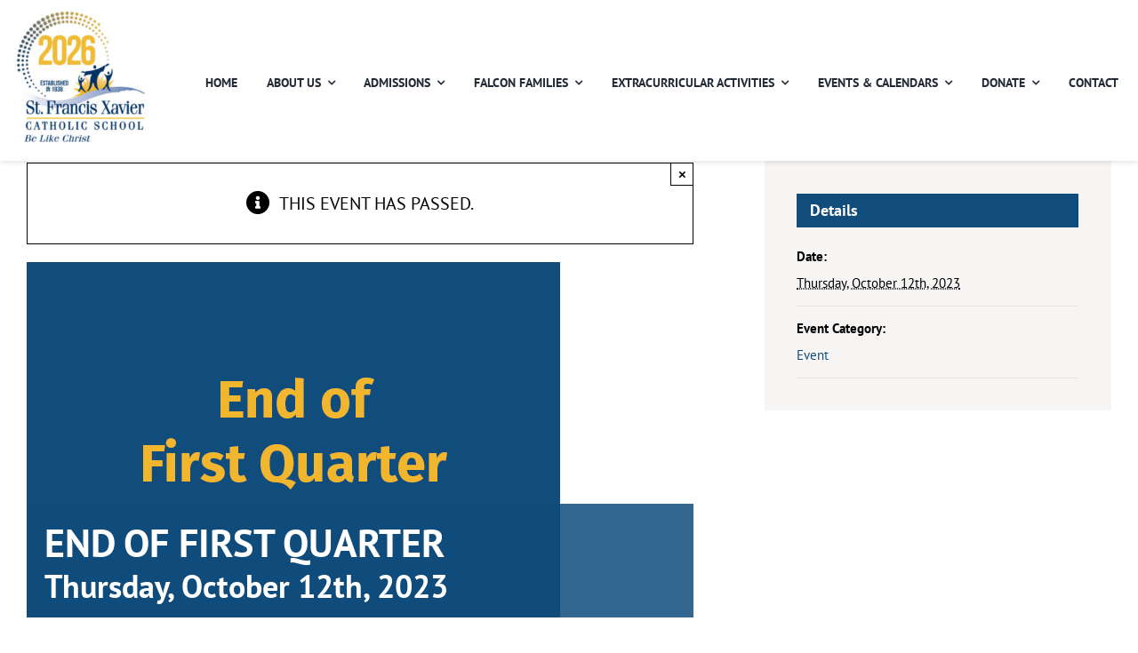

--- FILE ---
content_type: text/html; charset=UTF-8
request_url: https://stfrancisfortmyers.org/event/end-of-first-quarter/
body_size: 20947
content:
<!DOCTYPE html>
<html class="avada-html-layout-wide avada-html-header-position-top" lang="en-US" prefix="og: http://ogp.me/ns# fb: http://ogp.me/ns/fb#">
<head>
	<meta http-equiv="X-UA-Compatible" content="IE=edge" />
	<meta http-equiv="Content-Type" content="text/html; charset=utf-8"/>
	<meta name="viewport" content="width=device-width, initial-scale=1" />
	<meta name='robots' content='index, follow, max-image-preview:large, max-snippet:-1, max-video-preview:-1' />
	<style>img:is([sizes="auto" i], [sizes^="auto," i]) { contain-intrinsic-size: 3000px 1500px }</style>
	
	<!-- This site is optimized with the Yoast SEO plugin v25.5 - https://yoast.com/wordpress/plugins/seo/ -->
	<title>END OF FIRST QUARTER - St. Francis Xavier Catholic School</title>
	<link rel="canonical" href="https://stfrancisfortmyers.org/event/end-of-first-quarter/" />
	<meta property="og:locale" content="en_US" />
	<meta property="og:type" content="article" />
	<meta property="og:title" content="END OF FIRST QUARTER - St. Francis Xavier Catholic School" />
	<meta property="og:url" content="https://stfrancisfortmyers.org/event/end-of-first-quarter/" />
	<meta property="og:site_name" content="St. Francis Xavier Catholic School" />
	<meta property="article:publisher" content="https://www.facebook.com/sfx.fortmyers/" />
	<meta property="og:image" content="https://stfrancisfortmyers.org/wp-content/uploads/2023/10/end-of-first-quarter.jpg" />
	<meta property="og:image:width" content="600" />
	<meta property="og:image:height" content="400" />
	<meta property="og:image:type" content="image/jpeg" />
	<meta name="twitter:card" content="summary_large_image" />
	<script type="application/ld+json" class="yoast-schema-graph">{"@context":"https://schema.org","@graph":[{"@type":"WebPage","@id":"https://stfrancisfortmyers.org/event/end-of-first-quarter/","url":"https://stfrancisfortmyers.org/event/end-of-first-quarter/","name":"END OF FIRST QUARTER - St. Francis Xavier Catholic School","isPartOf":{"@id":"https://stfrancisfortmyers.org/#website"},"primaryImageOfPage":{"@id":"https://stfrancisfortmyers.org/event/end-of-first-quarter/#primaryimage"},"image":{"@id":"https://stfrancisfortmyers.org/event/end-of-first-quarter/#primaryimage"},"thumbnailUrl":"https://stfrancisfortmyers.org/wp-content/uploads/2023/10/end-of-first-quarter.jpg","datePublished":"2023-10-06T16:28:18+00:00","breadcrumb":{"@id":"https://stfrancisfortmyers.org/event/end-of-first-quarter/#breadcrumb"},"inLanguage":"en-US","potentialAction":[{"@type":"ReadAction","target":["https://stfrancisfortmyers.org/event/end-of-first-quarter/"]}]},{"@type":"ImageObject","inLanguage":"en-US","@id":"https://stfrancisfortmyers.org/event/end-of-first-quarter/#primaryimage","url":"https://stfrancisfortmyers.org/wp-content/uploads/2023/10/end-of-first-quarter.jpg","contentUrl":"https://stfrancisfortmyers.org/wp-content/uploads/2023/10/end-of-first-quarter.jpg","width":600,"height":400,"caption":"End of First Quarter"},{"@type":"BreadcrumbList","@id":"https://stfrancisfortmyers.org/event/end-of-first-quarter/#breadcrumb","itemListElement":[{"@type":"ListItem","position":1,"name":"Home","item":"https://stfrancisfortmyers.org/"},{"@type":"ListItem","position":2,"name":"Events","item":"https://stfrancisfortmyers.org/events/"},{"@type":"ListItem","position":3,"name":"END OF FIRST QUARTER"}]},{"@type":"WebSite","@id":"https://stfrancisfortmyers.org/#website","url":"https://stfrancisfortmyers.org/","name":"St. Francis Xavier Catholic School","description":"&quot;Be Like Christ&quot;","publisher":{"@id":"https://stfrancisfortmyers.org/#organization"},"potentialAction":[{"@type":"SearchAction","target":{"@type":"EntryPoint","urlTemplate":"https://stfrancisfortmyers.org/?s={search_term_string}"},"query-input":{"@type":"PropertyValueSpecification","valueRequired":true,"valueName":"search_term_string"}}],"inLanguage":"en-US"},{"@type":"Organization","@id":"https://stfrancisfortmyers.org/#organization","name":"St Francis Xavier Catholic School","url":"https://stfrancisfortmyers.org/","logo":{"@type":"ImageObject","inLanguage":"en-US","@id":"https://stfrancisfortmyers.org/#/schema/logo/image/","url":"https://stfrancisfortmyers.org/wp-content/uploads/2022/10/stfrancisxavier-logo-min.jpg","contentUrl":"https://stfrancisfortmyers.org/wp-content/uploads/2022/10/stfrancisxavier-logo-min.jpg","width":690,"height":380,"caption":"St Francis Xavier Catholic School"},"image":{"@id":"https://stfrancisfortmyers.org/#/schema/logo/image/"},"sameAs":["https://www.facebook.com/sfx.fortmyers/","https://www.youtube.com/channel/UCjxkihzX57HV2urKPHo8cRw"]},{"@type":"Event","name":"END OF FIRST QUARTER","description":"","image":{"@id":"https://stfrancisfortmyers.org/event/end-of-first-quarter/#primaryimage"},"url":"https://stfrancisfortmyers.org/event/end-of-first-quarter/","eventAttendanceMode":"https://schema.org/OfflineEventAttendanceMode","eventStatus":"https://schema.org/EventScheduled","startDate":"2023-10-12T00:00:00-04:00","endDate":"2023-10-12T23:59:59-04:00","@id":"https://stfrancisfortmyers.org/event/end-of-first-quarter/#event","mainEntityOfPage":{"@id":"https://stfrancisfortmyers.org/event/end-of-first-quarter/"}}]}</script>
	<!-- / Yoast SEO plugin. -->


<link rel="alternate" type="application/rss+xml" title="St. Francis Xavier Catholic School &raquo; Feed" href="https://stfrancisfortmyers.org/feed/" />
<link rel="alternate" type="application/rss+xml" title="St. Francis Xavier Catholic School &raquo; Comments Feed" href="https://stfrancisfortmyers.org/comments/feed/" />
<link rel="alternate" type="text/calendar" title="St. Francis Xavier Catholic School &raquo; iCal Feed" href="https://stfrancisfortmyers.org/events/?ical=1" />
					<link rel="shortcut icon" href="https://stfrancisfortmyers.org/wp-content/uploads/2022/11/st-francis-64-min.jpg" type="image/x-icon" />
		
		
		
				
		<meta property="og:title" content="END OF FIRST QUARTER"/>
		<meta property="og:type" content="article"/>
		<meta property="og:url" content="https://stfrancisfortmyers.org/event/end-of-first-quarter/"/>
		<meta property="og:site_name" content="St. Francis Xavier Catholic School"/>
		<meta property="og:description" content=""/>

									<meta property="og:image" content="https://stfrancisfortmyers.org/wp-content/uploads/2023/10/end-of-first-quarter.jpg"/>
							<link rel='stylesheet' id='fusion-dynamic-css-css' href='https://stfrancisfortmyers.org/wp-content/uploads/fusion-styles/0106b007a2b527daaa907d1aed866b96.min.css?ver=3.11.3' type='text/css' media='all' />
<script type="text/javascript" nitro-exclude src="https://stfrancisfortmyers.org/wp-includes/js/jquery/jquery.min.js?ver=3.7.1" id="jquery-core-js"></script>
<script type="text/javascript" src="https://stfrancisfortmyers.org/wp-content/plugins/the-events-calendar/common/build/js/tribe-common.js?ver=9c44e11f3503a33e9540" id="tribe-common-js"></script>
<script type="text/javascript" src="https://stfrancisfortmyers.org/wp-content/plugins/the-events-calendar/build/js/views/breakpoints.js?ver=4208de2df2852e0b91ec" id="tribe-events-views-v2-breakpoints-js"></script>
<script type="text/javascript" id="enhanced-ecommerce-google-analytics-js-extra">
/* <![CDATA[ */
var ConvAioGlobal = {"nonce":"059e944592"};
/* ]]> */
</script>
<script type="text/javascript" nitro-exclude src="https://stfrancisfortmyers.org/wp-content/plugins/server-side-tagging-via-google-tag-manager-for-wordpress/public/js/con-gtm-google-analytics.js?ver=1.1.1" id="enhanced-ecommerce-google-analytics-js"></script>
<script type="text/javascript" id="enhanced-ecommerce-google-analytics-js-after">
/* <![CDATA[ */
tvc_smd={"tvc_wcv":"","tvc_wpv":"6.8.3","tvc_eev":"1.1.1","tvc_cnf":{"t_cg":"","t_ec":"0","t_ee":"on","t_df":"","t_gUser":"1","t_UAen":"on","t_thr":"6","t_IPA":"1","t_PrivacyPolicy":"1"},"tvc_sub_data":{"sub_id":"72325","cu_id":"62489","pl_id":"46","ga_tra_option":"GA4","ga_property_id":"","ga_measurement_id":"G-MF7JDNY174","ga_ads_id":"","ga_gmc_id":"","ga_gmc_id_p":"","op_gtag_js":"0","op_en_e_t":"0","op_rm_t_t":"0","op_dy_rm_t_t":"0","op_li_ga_wi_ads":"0","gmc_is_product_sync":"0","gmc_is_site_verified":"0","gmc_is_domain_claim":"0","gmc_product_count":"0","fb_pixel_id":"315951684415976","tracking_method":"gtm","user_gtm_id":"conversios-gtm","is_pro":"1"}};
/* ]]> */
</script>
<link rel="https://api.w.org/" href="https://stfrancisfortmyers.org/wp-json/" /><link rel="alternate" title="JSON" type="application/json" href="https://stfrancisfortmyers.org/wp-json/wp/v2/tribe_events/4085" /><link rel="EditURI" type="application/rsd+xml" title="RSD" href="https://stfrancisfortmyers.org/xmlrpc.php?rsd" />
<link rel='shortlink' href='https://stfrancisfortmyers.org/?p=4085' />
<link rel="alternate" title="oEmbed (JSON)" type="application/json+oembed" href="https://stfrancisfortmyers.org/wp-json/oembed/1.0/embed?url=https%3A%2F%2Fstfrancisfortmyers.org%2Fevent%2Fend-of-first-quarter%2F" />
<link rel="alternate" title="oEmbed (XML)" type="text/xml+oembed" href="https://stfrancisfortmyers.org/wp-json/oembed/1.0/embed?url=https%3A%2F%2Fstfrancisfortmyers.org%2Fevent%2Fend-of-first-quarter%2F&#038;format=xml" />
		<script type="text/javascript">
				(function(c,l,a,r,i,t,y){
					c[a]=c[a]||function(){(c[a].q=c[a].q||[]).push(arguments)};t=l.createElement(r);t.async=1;
					t.src="https://www.clarity.ms/tag/"+i+"?ref=wordpress";y=l.getElementsByTagName(r)[0];y.parentNode.insertBefore(t,y);
				})(window, document, "clarity", "script", "q6cujogeed");
		</script>
		<meta name="tec-api-version" content="v1"><meta name="tec-api-origin" content="https://stfrancisfortmyers.org"><link rel="alternate" href="https://stfrancisfortmyers.org/wp-json/tribe/events/v1/events/4085" /><style type="text/css" id="css-fb-visibility">@media screen and (max-width: 640px){.fusion-no-small-visibility{display:none !important;}body .sm-text-align-center{text-align:center !important;}body .sm-text-align-left{text-align:left !important;}body .sm-text-align-right{text-align:right !important;}body .sm-flex-align-center{justify-content:center !important;}body .sm-flex-align-flex-start{justify-content:flex-start !important;}body .sm-flex-align-flex-end{justify-content:flex-end !important;}body .sm-mx-auto{margin-left:auto !important;margin-right:auto !important;}body .sm-ml-auto{margin-left:auto !important;}body .sm-mr-auto{margin-right:auto !important;}body .fusion-absolute-position-small{position:absolute;top:auto;width:100%;}.awb-sticky.awb-sticky-small{ position: sticky; top: var(--awb-sticky-offset,0); }}@media screen and (min-width: 641px) and (max-width: 1024px){.fusion-no-medium-visibility{display:none !important;}body .md-text-align-center{text-align:center !important;}body .md-text-align-left{text-align:left !important;}body .md-text-align-right{text-align:right !important;}body .md-flex-align-center{justify-content:center !important;}body .md-flex-align-flex-start{justify-content:flex-start !important;}body .md-flex-align-flex-end{justify-content:flex-end !important;}body .md-mx-auto{margin-left:auto !important;margin-right:auto !important;}body .md-ml-auto{margin-left:auto !important;}body .md-mr-auto{margin-right:auto !important;}body .fusion-absolute-position-medium{position:absolute;top:auto;width:100%;}.awb-sticky.awb-sticky-medium{ position: sticky; top: var(--awb-sticky-offset,0); }}@media screen and (min-width: 1025px){.fusion-no-large-visibility{display:none !important;}body .lg-text-align-center{text-align:center !important;}body .lg-text-align-left{text-align:left !important;}body .lg-text-align-right{text-align:right !important;}body .lg-flex-align-center{justify-content:center !important;}body .lg-flex-align-flex-start{justify-content:flex-start !important;}body .lg-flex-align-flex-end{justify-content:flex-end !important;}body .lg-mx-auto{margin-left:auto !important;margin-right:auto !important;}body .lg-ml-auto{margin-left:auto !important;}body .lg-mr-auto{margin-right:auto !important;}body .fusion-absolute-position-large{position:absolute;top:auto;width:100%;}.awb-sticky.awb-sticky-large{ position: sticky; top: var(--awb-sticky-offset,0); }}</style><script data-cfasync="false" data-pagespeed-no-defer>
        window.dataLayer = window.dataLayer || [];
        dataLayer.push({"event":"begin_datalayer","cov_ga4_measurment_id":"G-MF7JDNY174","cov_remarketing":false,"cov_dynamic_remarketing":false,"fb_event_id":"396389a876e14173a99e25916216bb1d","cov_fb_pixel_id":"315951684415976","conv_track_email":"1","conv_track_phone":"1","conv_track_address":"1"});
        </script>        <!-- Google Tag Manager Conversios-->
        <script>
            (function(w, d, s, l, i) {
                w[l] = w[l] || [];
                w[l].push({
                    'gtm.start': new Date().getTime(),
                    event: 'gtm.js'
                });
                var f = d.getElementsByTagName(s)[0],
                    j = d.createElement(s),
                    dl = l != 'dataLayer' ? '&l=' + l : '';
                j.async = true;
                j.src =
                    'https://www.googletagmanager.com/gtm.js?id=' + i + dl;
                f.parentNode.insertBefore(j, f);
            })(window, document, 'script', 'dataLayer', 'Not-connected');
        </script>
        <!-- End Google Tag Manager Conversios -->

            <script>
            (window.gaDevIds = window.gaDevIds || []).push('5CDcaG');
        </script>
    <meta name="generator" content="Powered by Slider Revolution 6.7.35 - responsive, Mobile-Friendly Slider Plugin for WordPress with comfortable drag and drop interface." />
<script>function setREVStartSize(e){
			//window.requestAnimationFrame(function() {
				window.RSIW = window.RSIW===undefined ? window.innerWidth : window.RSIW;
				window.RSIH = window.RSIH===undefined ? window.innerHeight : window.RSIH;
				try {
					var pw = document.getElementById(e.c).parentNode.offsetWidth,
						newh;
					pw = pw===0 || isNaN(pw) || (e.l=="fullwidth" || e.layout=="fullwidth") ? window.RSIW : pw;
					e.tabw = e.tabw===undefined ? 0 : parseInt(e.tabw);
					e.thumbw = e.thumbw===undefined ? 0 : parseInt(e.thumbw);
					e.tabh = e.tabh===undefined ? 0 : parseInt(e.tabh);
					e.thumbh = e.thumbh===undefined ? 0 : parseInt(e.thumbh);
					e.tabhide = e.tabhide===undefined ? 0 : parseInt(e.tabhide);
					e.thumbhide = e.thumbhide===undefined ? 0 : parseInt(e.thumbhide);
					e.mh = e.mh===undefined || e.mh=="" || e.mh==="auto" ? 0 : parseInt(e.mh,0);
					if(e.layout==="fullscreen" || e.l==="fullscreen")
						newh = Math.max(e.mh,window.RSIH);
					else{
						e.gw = Array.isArray(e.gw) ? e.gw : [e.gw];
						for (var i in e.rl) if (e.gw[i]===undefined || e.gw[i]===0) e.gw[i] = e.gw[i-1];
						e.gh = e.el===undefined || e.el==="" || (Array.isArray(e.el) && e.el.length==0)? e.gh : e.el;
						e.gh = Array.isArray(e.gh) ? e.gh : [e.gh];
						for (var i in e.rl) if (e.gh[i]===undefined || e.gh[i]===0) e.gh[i] = e.gh[i-1];
											
						var nl = new Array(e.rl.length),
							ix = 0,
							sl;
						e.tabw = e.tabhide>=pw ? 0 : e.tabw;
						e.thumbw = e.thumbhide>=pw ? 0 : e.thumbw;
						e.tabh = e.tabhide>=pw ? 0 : e.tabh;
						e.thumbh = e.thumbhide>=pw ? 0 : e.thumbh;
						for (var i in e.rl) nl[i] = e.rl[i]<window.RSIW ? 0 : e.rl[i];
						sl = nl[0];
						for (var i in nl) if (sl>nl[i] && nl[i]>0) { sl = nl[i]; ix=i;}
						var m = pw>(e.gw[ix]+e.tabw+e.thumbw) ? 1 : (pw-(e.tabw+e.thumbw)) / (e.gw[ix]);
						newh =  (e.gh[ix] * m) + (e.tabh + e.thumbh);
					}
					var el = document.getElementById(e.c);
					if (el!==null && el) el.style.height = newh+"px";
					el = document.getElementById(e.c+"_wrapper");
					if (el!==null && el) {
						el.style.height = newh+"px";
						el.style.display = "block";
					}
				} catch(e){
					console.log("Failure at Presize of Slider:" + e)
				}
			//});
		  };</script>
		<style type="text/css" id="wp-custom-css">
			.contactUsForm{
	margin:0!important;
	font-family:"PT Sans", Arial, Helvetica, sans-serif!important
}
.contactUsFormSubmit{
	background:#104d7c!important;
	color:#ffffff!important;
	width:100%!important;
	padding:20px!important;
	font-weight:bold!important;
	font-family:"PT Sans", Arial, Helvetica, sans-serif!important;
}
.contactUsForm input, .contactUsForm textarea{
	background:#FFFFFF!important;
	border: 3px solid #104d7c!important;
}
.formLabel{
	font-size:20px!important;
}
.noLinkButton{
	cursor:default;
}
.footerEvents img{
	display:none!important;
}
.footerEvents h2{
	margin-top:0px!important;
}
.footerEvents a, .footerEvents h4, .footerEvents span{
	color:#FFFFFF!important;
}
.footerEvents a:hover{
	color:#f1b62e!important;
}
.fusion-events-shortcode .fusion-layout-column .fusion-column-wrapper{
	background:none!important;
}
.homePageBox1{
	background: url("https://stfrancisfortmyers.org/wp-content/uploads/2022/11/admissions-gold-min-1.jpg");
	background-position: top center; 
  background-repeat: no-repeat; 
  background-size: cover;
}
.homePageBox1:hover{
	background: url("https://stfrancisfortmyers.org/wp-content/uploads/2022/11/admisisons-color-min.jpg");
	background-position: top center;
  background-repeat: no-repeat; 
  background-size: cover; 
}
.homePageBox2{
	background: url("https://stfrancisfortmyers.org/wp-content/uploads/2022/11/faculty-blue-min.jpg");
	background-position: center center; 
  background-repeat: no-repeat; 
  background-size: cover;
}
.homePageBox2:hover{
	background: url("https://stfrancisfortmyers.org/wp-content/uploads/2022/11/faculty-color-min.jpg");
	background-position: center center;
  background-repeat: no-repeat; 
  background-size: cover; 
}
.homePageBox3{
	background: url("https://stfrancisfortmyers.org/wp-content/uploads/2022/11/becomeafalcon-blue-min.jpg");
	background-position: top center; 
  background-repeat: no-repeat; 
  background-size: cover;
}
.homePageBox3:hover{
	background: url("https://stfrancisfortmyers.org/wp-content/uploads/2022/11/becomeafalcon-color-min.jpg");
	background-position: top center;
  background-repeat: no-repeat; 
  background-size: cover; 
}
.homePageBox4{
	background: url("https://stfrancisfortmyers.org/wp-content/uploads/2022/11/falconfamilies-gold-min.jpg");
	background-position: center center; 
  background-repeat: no-repeat; 
  background-size: cover;
}
.homePageBox4:hover{
	background: url("https://stfrancisfortmyers.org/wp-content/uploads/2022/11/falconfamilies-color-min.jpg");
	background-position: center center;
  background-repeat: no-repeat; 
  background-size: cover; 
}
/*
.customContainer{
	width:100%;
	max-width:1478px;
	margin:auto!important;
}
*/
.hideThis{
    display:none;
}
.modalLink{
	width:auto!important;
	margin:auto!important;
	padding:15px 35px;
	font-weight:700;
	background:#104d7c;
	color:#f1b62e;
	letter-spacing:0.1em;
	font-family:"PT Sans", Arial, Helvetica, sans-serif!important;
}
.modalLink:hover{	
	background:#f1b62e;
	color:#104d7c;
}
.JointheFalconFamily{	
	margin:auto!important;
	text-align:center!important;
	width:100%;
	padding:150px 20px!important;
	font-weight:700!important;
	color:#FFFFFF!important;
	letter-spacing:0em!important;
	font-size:2rem!important;
	font-family:"PT Sans", Arial, Helvetica, sans-serif!important;
	text-transform: none!important;
	color: #ffffff!important;
	line-height: 1.15!important;
	text-shadow: 2px 2px 15px #000000!important;
}
.JointheFalconFamily:hover{	
	color:#f1b62e!important;
}
.factsFamilyPortal{	
	background-image:url("https://stfrancisfortmyers.org/wp-content/uploads/2022/11/boys-science-min.png")!important;
	background-position: center!important;
  background-repeat: no-repeat!important;
  background-size: cover!important;
}
.modalLinkScholarshipandTuitionAssistance{	
	background-image:url("https://stfrancisfortmyers.org/wp-content/uploads/2022/11/man-girl-ball-min.png");
	background-position: center!important;
  background-repeat: no-repeat!important;
  background-size: cover!important;
}
div.wpforms-container-full .wpforms-form .wpforms-field-label{
	font-size:20px!important;
}
div.wpforms-container-full .wpforms-form .wpforms-field-sublabel{
	font-size:16px!important;
}
div.wpforms-container-full .wpforms-form input[type=date], div.wpforms-container-full .wpforms-form input[type=datetime], div.wpforms-container-full .wpforms-form input[type=datetime-local], div.wpforms-container-full .wpforms-form input[type=email], div.wpforms-container-full .wpforms-form input[type=month], div.wpforms-container-full .wpforms-form input[type=number], div.wpforms-container-full .wpforms-form input[type=password], div.wpforms-container-full .wpforms-form input[type=range], div.wpforms-container-full .wpforms-form input[type=search], div.wpforms-container-full .wpforms-form input[type=tel], div.wpforms-container-full .wpforms-form input[type=text], div.wpforms-container-full .wpforms-form input[type=time], div.wpforms-container-full .wpforms-form input[type=url], div.wpforms-container-full .wpforms-form input[type=week], div.wpforms-container-full .wpforms-form select, div.wpforms-container-full .wpforms-form textarea{
	font-size:20px!important;	
}
.whiteBck{
	background:white!important;
	background-color:white!important;
}
.fusion-placeholder-image{
	display:none!important;
}		</style>
				<script type="text/javascript">
			var doc = document.documentElement;
			doc.setAttribute( 'data-useragent', navigator.userAgent );
		</script>
		<!-- Google Tag Manager -->
<script>(function(w,d,s,l,i){w[l]=w[l]||[];w[l].push({'gtm.start':
new Date().getTime(),event:'gtm.js'});var f=d.getElementsByTagName(s)[0],
j=d.createElement(s),dl=l!='dataLayer'?'&l='+l:'';j.async=true;j.src=
'https://www.googletagmanager.com/gtm.js?id='+i+dl;f.parentNode.insertBefore(j,f);
})(window,document,'script','dataLayer','GTM-N47X36Z');</script>
<!-- End Google Tag Manager -->
<!-- Google tag (gtag.js) -->

<script async src="https://www.googletagmanager.com/gtag/js?id=G-MF7JDNY174"></script>

<script>

  window.dataLayer = window.dataLayer || [];

  function gtag(){dataLayer.push(arguments);}

  gtag('js', new Date());

 

  gtag('config', 'G-MF7JDNY174');

</script>
	</head>

<body class="wp-singular tribe_events-template-default single single-tribe_events postid-4085 wp-theme-Avada tribe-events-page-template tribe-no-js tribe-filter-live fusion-image-hovers fusion-pagination-sizing fusion-button_type-flat fusion-button_span-no fusion-button_gradient-linear avada-image-rollover-circle-no avada-image-rollover-yes avada-image-rollover-direction-fade fusion-body ltr fusion-sticky-header no-tablet-sticky-header no-mobile-sticky-header no-mobile-slidingbar fusion-disable-outline fusion-sub-menu-fade mobile-logo-pos-left layout-wide-mode avada-has-boxed-modal-shadow-none layout-scroll-offset-full avada-has-zero-margin-offset-top fusion-top-header menu-text-align-center mobile-menu-design-modern fusion-hide-pagination-text fusion-header-layout-v3 avada-responsive avada-footer-fx-none avada-menu-highlight-style-bar fusion-search-form-classic fusion-main-menu-search-dropdown fusion-avatar-square avada-dropdown-styles avada-blog-layout-large avada-blog-archive-layout-grid avada-ec-not-100-width avada-ec-meta-layout-sidebar avada-header-shadow-no avada-menu-icon-position-left avada-has-megamenu-shadow avada-has-mainmenu-dropdown-divider avada-has-pagetitle-bg-full avada-has-100-footer avada-has-titlebar-hide avada-has-footer-widget-bg-image avada-header-border-color-full-transparent avada-social-full-transparent avada-has-transparent-timeline_color avada-has-pagination-padding avada-flyout-menu-direction-top avada-ec-views-v2 events-single tribe-events-style-full tribe-events-style-theme" data-awb-post-id="4085">
		<a class="skip-link screen-reader-text" href="#content">Skip to content</a>

	<div id="boxed-wrapper">
		
		<div id="wrapper" class="fusion-wrapper">
			<div id="home" style="position:relative;top:-1px;"></div>
												<div class="fusion-tb-header"><div class="fusion-fullwidth fullwidth-box fusion-builder-row-1 fusion-flex-container has-pattern-background has-mask-background hideThis nonhundred-percent-fullwidth non-hundred-percent-height-scrolling fusion-custom-z-index" style="--link_hover_color: hsla(var(--awb-color1-h),var(--awb-color1-s),var(--awb-color1-l),calc( var(--awb-color1-a) - 20% ));--link_color: var(--awb-color1);--awb-border-radius-top-left:0px;--awb-border-radius-top-right:0px;--awb-border-radius-bottom-right:0px;--awb-border-radius-bottom-left:0px;--awb-z-index:1;--awb-padding-right:50px;--awb-padding-left:50px;--awb-padding-right-medium:30px;--awb-padding-left-medium:30px;--awb-padding-right-small:20px;--awb-padding-left-small:20px;--awb-background-color:var(--awb-color4);--awb-flex-wrap:wrap;" ><div class="fusion-builder-row fusion-row fusion-flex-align-items-center fusion-flex-content-wrap" style="max-width:calc( 1420px + 0px );margin-left: calc(-0px / 2 );margin-right: calc(-0px / 2 );"><div class="fusion-layout-column fusion_builder_column fusion-builder-column-0 fusion_builder_column_1_2 1_2 fusion-flex-column" style="--awb-bg-size:cover;--awb-width-large:50%;--awb-margin-top-large:2px;--awb-spacing-right-large:0;--awb-margin-bottom-large:0px;--awb-spacing-left-large:0;--awb-width-medium:50%;--awb-order-medium:0;--awb-spacing-right-medium:0;--awb-spacing-left-medium:0;--awb-width-small:100%;--awb-order-small:0;--awb-spacing-right-small:0;--awb-spacing-left-small:0;"><div class="fusion-column-wrapper fusion-column-has-shadow fusion-flex-justify-content-center fusion-content-layout-column"><nav class="awb-menu awb-menu_row awb-menu_em-hover mobile-mode-collapse-to-button awb-menu_icons-left awb-menu_dc-yes mobile-trigger-fullwidth-off awb-menu_mobile-toggle awb-menu_indent-left mobile-size-full-absolute loading mega-menu-loading awb-menu_desktop awb-menu_dropdown awb-menu_expand-right awb-menu_transition-fade" style="--awb-font-size:12px;--awb-text-transform:none;--awb-gap:15px;--awb-color:var(--awb-color1);--awb-active-color:hsla(var(--awb-color1-h),var(--awb-color1-s),var(--awb-color1-l),calc( var(--awb-color1-a) - 20% ));--awb-submenu-text-transform:none;--awb-icons-color:var(--awb-color1);--awb-icons-hover-color:hsla(var(--awb-color1-h),var(--awb-color1-s),var(--awb-color1-l),calc( var(--awb-color1-a) - 20% ));--awb-main-justify-content:flex-start;--awb-mobile-justify:flex-start;--awb-mobile-caret-left:auto;--awb-mobile-caret-right:0;--awb-fusion-font-family-typography:inherit;--awb-fusion-font-style-typography:normal;--awb-fusion-font-weight-typography:400;--awb-fusion-font-family-submenu-typography:inherit;--awb-fusion-font-style-submenu-typography:normal;--awb-fusion-font-weight-submenu-typography:400;--awb-fusion-font-family-mobile-typography:inherit;--awb-fusion-font-style-mobile-typography:normal;--awb-fusion-font-weight-mobile-typography:400;" aria-label="University Top Secondary Menu" data-breakpoint="0" data-count="0" data-transition-type="fade" data-transition-time="300" data-expand="right"><ul id="menu-university-top-secondary-menu" class="fusion-menu awb-menu__main-ul awb-menu__main-ul_row"><li  id="menu-item-1204"  class="menu-item menu-item-type-custom menu-item-object-custom menu-item-1204 awb-menu__li awb-menu__main-li awb-menu__main-li_regular"  data-item-id="1204"><span class="awb-menu__main-background-default awb-menu__main-background-default_fade"></span><span class="awb-menu__main-background-active awb-menu__main-background-active_fade"></span><a  href="tel:1.800.567.8910" class="awb-menu__main-a awb-menu__main-a_regular fusion-flex-link"><span class="awb-menu__i awb-menu__i_main fusion-megamenu-icon"><i class="glyphicon university-phone" aria-hidden="true"></i></span><span class="menu-text">1.800.567.8910<span class="awb-menu__highlight" style="background-color:hsla(var(--awb-color4-h),var(--awb-color4-s),calc(var(--awb-color4-l) - 10%),var(--awb-color4-a));color:var(--awb-color1);">24hrs</span></span></a></li><li  id="menu-item-1205"  class="menu-item menu-item-type-custom menu-item-object-custom menu-item-1205 awb-menu__li awb-menu__main-li awb-menu__main-li_regular"  data-item-id="1205"><span class="awb-menu__main-background-default awb-menu__main-background-default_fade"></span><span class="awb-menu__main-background-active awb-menu__main-background-active_fade"></span><a  href="#" class="awb-menu__main-a awb-menu__main-a_regular fusion-flex-link"><span class="awb-menu__i awb-menu__i_main fusion-megamenu-icon"><i class="glyphicon university-mail_outline" aria-hidden="true"></i></span><span class="menu-text">Contact Us</span></a></li><li  id="menu-item-1207"  class="menu-item menu-item-type-custom menu-item-object-custom menu-item-1207 awb-menu__li awb-menu__main-li awb-menu__main-li_regular"  data-item-id="1207"><span class="awb-menu__main-background-default awb-menu__main-background-default_fade"></span><span class="awb-menu__main-background-active awb-menu__main-background-active_fade"></span><a  href="#" class="awb-menu__main-a awb-menu__main-a_regular fusion-flex-link"><span class="awb-menu__i awb-menu__i_main fusion-megamenu-icon"><i class="glyphicon university-school" aria-hidden="true"></i></span><span class="menu-text">Alumni</span></a></li><li  id="menu-item-1208"  class="menu-item menu-item-type-custom menu-item-object-custom menu-item-1208 awb-menu__li awb-menu__main-li awb-menu__main-li_regular"  data-item-id="1208"><span class="awb-menu__main-background-default awb-menu__main-background-default_fade"></span><span class="awb-menu__main-background-active awb-menu__main-background-active_fade"></span><a  href="#" class="awb-menu__main-a awb-menu__main-a_regular fusion-flex-link"><span class="awb-menu__i awb-menu__i_main fusion-megamenu-icon"><i class="glyphicon university-university" aria-hidden="true"></i></span><span class="menu-text">Campus</span></a></li></ul></nav></div></div><div class="fusion-layout-column fusion_builder_column fusion-builder-column-1 fusion_builder_column_1_2 1_2 fusion-flex-column fusion-no-small-visibility" style="--awb-bg-size:cover;--awb-width-large:50%;--awb-margin-top-large:0px;--awb-spacing-right-large:0;--awb-margin-bottom-large:0px;--awb-spacing-left-large:0;--awb-width-medium:50%;--awb-order-medium:0;--awb-spacing-right-medium:0;--awb-spacing-left-medium:0;--awb-width-small:100%;--awb-order-small:1;--awb-spacing-right-small:0;--awb-spacing-left-small:0;"><div class="fusion-column-wrapper fusion-column-has-shadow fusion-flex-justify-content-flex-end fusion-content-layout-row"><div class="fusion-social-links fusion-social-links-1" style="--awb-margin-top:0px;--awb-margin-right:0px;--awb-margin-bottom:0px;--awb-margin-left:0px;--awb-box-border-top:0px;--awb-box-border-right:0px;--awb-box-border-bottom:0px;--awb-box-border-left:0px;--awb-icon-colors-hover:var(--awb-color2);--awb-box-colors-hover:hsla(var(--awb-color1-h),var(--awb-color1-s),var(--awb-color1-l),calc(var(--awb-color1-a) - 25%));--awb-box-border-color:var(--awb-color3);--awb-box-border-color-hover:var(--awb-color4);"><div class="fusion-social-networks color-type-custom"><div class="fusion-social-networks-wrapper"><a class="fusion-social-network-icon fusion-tooltip fusion-facebook awb-icon-facebook" style="color:var(--awb-color1);font-size:16px;" data-placement="bottom" data-title="Facebook" data-toggle="tooltip" title="Facebook" aria-label="facebook" target="_blank" rel="noopener noreferrer" href="https://www.facebook.com/ThemeFusion-101565403356430/"></a><a class="fusion-social-network-icon fusion-tooltip fusion-twitter awb-icon-twitter" style="color:var(--awb-color1);font-size:16px;" data-placement="bottom" data-title="Twitter" data-toggle="tooltip" title="Twitter" aria-label="twitter" target="_blank" rel="noopener noreferrer" href="https://twitter.com/theme_fusion"></a><a class="fusion-social-network-icon fusion-tooltip fusion-youtube awb-icon-youtube" style="color:var(--awb-color1);font-size:16px;" data-placement="bottom" data-title="YouTube" data-toggle="tooltip" title="YouTube" aria-label="youtube" target="_blank" rel="noopener noreferrer" href="https://www.youtube.com/channel/UC_C7uAOAH9RMzZs-CKCZ62w"></a><a class="fusion-social-network-icon fusion-tooltip fusion-instagram awb-icon-instagram" style="color:var(--awb-color1);font-size:16px;" data-placement="bottom" data-title="Instagram" data-toggle="tooltip" title="Instagram" aria-label="instagram" target="_blank" rel="noopener noreferrer" href="https://www.instagram.com/themefusion/"></a></div></div></div></div></div></div></div><div class="fusion-fullwidth fullwidth-box fusion-builder-row-2 fusion-flex-container has-pattern-background has-mask-background nonhundred-percent-fullwidth non-hundred-percent-height-scrolling fusion-no-small-visibility fusion-sticky-container fusion-custom-z-index" style="--awb-border-radius-top-left:0px;--awb-border-radius-top-right:0px;--awb-border-radius-bottom-right:0px;--awb-border-radius-bottom-left:0px;--awb-z-index:99;--awb-padding-top:0px;--awb-padding-right:15px;--awb-padding-bottom:0px;--awb-padding-left:15px;--awb-padding-top-medium:15px;--awb-padding-right-medium:15px;--awb-padding-bottom-medium:15px;--awb-padding-left-medium:15px;--awb-padding-top-small:15px;--awb-padding-right-small:15px;--awb-padding-bottom-small:15px;--awb-padding-left-small:15px;--awb-margin-bottom:0px;--awb-background-color:var(--awb-color1);--awb-flex-wrap:wrap;--awb-box-shadow:0px 2px 5px 0px hsla(var(--awb-color8-h),var(--awb-color8-s),var(--awb-color8-l),calc(var(--awb-color8-a) - 90%));" data-transition-offset="0" data-scroll-offset="0" data-sticky-medium-visibility="1" data-sticky-large-visibility="1" ><div class="fusion-builder-row fusion-row fusion-flex-align-items-center fusion-flex-content-wrap" style="max-width:calc( 1420px + 0px );margin-left: calc(-0px / 2 );margin-right: calc(-0px / 2 );"><div class="fusion-layout-column fusion_builder_column fusion-builder-column-2 fusion_builder_column_1_6 1_6 fusion-flex-column" style="--awb-padding-top-medium:0px;--awb-padding-bottom-medium:0px;--awb-bg-size:cover;--awb-width-large:16.6666666667%;--awb-margin-top-large:0px;--awb-spacing-right-large:0;--awb-margin-bottom-large:0px;--awb-spacing-left-large:0;--awb-width-medium:16.6666666667%;--awb-order-medium:0;--awb-margin-top-medium:0px;--awb-spacing-right-medium:0;--awb-margin-bottom-medium:0px;--awb-spacing-left-medium:0;--awb-width-small:75%;--awb-order-small:0;--awb-spacing-right-small:0;--awb-spacing-left-small:0;" data-motion-effects="[{&quot;type&quot;:&quot;&quot;,&quot;scroll_type&quot;:&quot;transition&quot;,&quot;scroll_direction&quot;:&quot;up&quot;,&quot;transition_speed&quot;:&quot;1&quot;,&quot;fade_type&quot;:&quot;in&quot;,&quot;scale_type&quot;:&quot;up&quot;,&quot;initial_scale&quot;:&quot;1&quot;,&quot;max_scale&quot;:&quot;1.5&quot;,&quot;min_scale&quot;:&quot;0.5&quot;,&quot;initial_rotate&quot;:&quot;0&quot;,&quot;end_rotate&quot;:&quot;30&quot;,&quot;initial_blur&quot;:&quot;0&quot;,&quot;end_blur&quot;:&quot;3&quot;,&quot;start_element&quot;:&quot;top&quot;,&quot;start_viewport&quot;:&quot;bottom&quot;,&quot;end_element&quot;:&quot;bottom&quot;,&quot;end_viewport&quot;:&quot;top&quot;,&quot;mouse_effect&quot;:&quot;track&quot;,&quot;mouse_effect_direction&quot;:&quot;opposite&quot;,&quot;mouse_effect_speed&quot;:&quot;2&quot;,&quot;infinite_animation&quot;:&quot;float&quot;,&quot;infinite_animation_speed&quot;:&quot;2&quot;}]" data-scroll-devices="small-visibility,medium-visibility,large-visibility"><div class="fusion-column-wrapper fusion-column-has-shadow fusion-flex-justify-content-flex-start fusion-content-layout-row fusion-content-nowrap"><div class="fusion-builder-row fusion-builder-row-inner fusion-row fusion-flex-align-items-center fusion-flex-content-wrap" style="width:calc( 100% + 0px ) !important;max-width:calc( 100% + 0px ) !important;margin-left: calc(-0px / 2 );margin-right: calc(-0px / 2 );"><div class="fusion-layout-column fusion_builder_column_inner fusion-builder-nested-column-0 fusion_builder_column_inner_1_1 1_1 fusion-flex-column" style="--awb-padding-top-medium:0px;--awb-padding-bottom-medium:0px;--awb-bg-size:cover;--awb-width-large:100%;--awb-margin-top-large:0px;--awb-spacing-right-large:0;--awb-margin-bottom-large:0px;--awb-spacing-left-large:0;--awb-width-medium:100%;--awb-order-medium:0;--awb-margin-top-medium:0px;--awb-spacing-right-medium:0;--awb-margin-bottom-medium:0px;--awb-spacing-left-medium:0;--awb-width-small:100%;--awb-order-small:0;--awb-spacing-right-small:0;--awb-spacing-left-small:0;"><div class="fusion-column-wrapper fusion-column-has-shadow fusion-flex-justify-content-flex-start fusion-content-layout-column"><div class="fusion-image-element md-text-align-center fusion-no-small-visibility" style="--awb-margin-top:5%;--awb-margin-bottom:10%;--awb-max-width:150px;--awb-caption-title-font-family:var(--h2_typography-font-family);--awb-caption-title-font-weight:var(--h2_typography-font-weight);--awb-caption-title-font-style:var(--h2_typography-font-style);--awb-caption-title-size:var(--h2_typography-font-size);--awb-caption-title-transform:var(--h2_typography-text-transform);--awb-caption-title-line-height:var(--h2_typography-line-height);--awb-caption-title-letter-spacing:var(--h2_typography-letter-spacing);"><span class=" fusion-imageframe imageframe-none imageframe-1 hover-type-none"><a class="fusion-no-lightbox" href="https://stfrancisfortmyers.org/" target="_self" aria-label="Saint Francis Xavier_2026"><img fetchpriority="high" decoding="async" width="400" height="400" src="https://stfrancisfortmyers.org/wp-content/uploads/2026/01/Saint-Francis-Xavier_2026.jpg" data-orig-src="https://stfrancisfortmyers.org/wp-content/uploads/2026/01/Saint-Francis-Xavier_2026.jpg" alt class="lazyload img-responsive wp-image-4911" srcset="data:image/svg+xml,%3Csvg%20xmlns%3D%27http%3A%2F%2Fwww.w3.org%2F2000%2Fsvg%27%20width%3D%27400%27%20height%3D%27400%27%20viewBox%3D%270%200%20400%20400%27%3E%3Crect%20width%3D%27400%27%20height%3D%27400%27%20fill-opacity%3D%220%22%2F%3E%3C%2Fsvg%3E" data-srcset="https://stfrancisfortmyers.org/wp-content/uploads/2026/01/Saint-Francis-Xavier_2026-200x200.jpg 200w, https://stfrancisfortmyers.org/wp-content/uploads/2026/01/Saint-Francis-Xavier_2026.jpg 400w" data-sizes="auto" data-orig-sizes="(max-width: 1024px) 100vw, (max-width: 640px) 100vw, 400px" /></a></span></div></div></div></div></div></div><div class="fusion-layout-column fusion_builder_column fusion-builder-column-3 fusion_builder_column_5_6 5_6 fusion-flex-column" style="--awb-bg-size:cover;--awb-width-large:83.3333333333%;--awb-margin-top-large:0px;--awb-spacing-right-large:0;--awb-margin-bottom-large:0px;--awb-spacing-left-large:0;--awb-width-medium:83.3333333333%;--awb-order-medium:0;--awb-spacing-right-medium:0;--awb-spacing-left-medium:0;--awb-width-small:25%;--awb-order-small:0;--awb-spacing-right-small:0;--awb-spacing-left-small:0;"><div class="fusion-column-wrapper fusion-column-has-shadow fusion-flex-justify-content-flex-start fusion-content-layout-column"><nav class="awb-menu awb-menu_row awb-menu_em-hover mobile-mode-collapse-to-button awb-menu_icons-left awb-menu_dc-yes mobile-trigger-fullwidth-off awb-menu_mobile-toggle awb-menu_indent-left mobile-size-full-absolute loading mega-menu-loading awb-menu_desktop awb-menu_dropdown awb-menu_expand-right awb-menu_transition-fade" style="--awb-font-size:14px;--awb-transition-time:10;--awb-text-transform:var(--awb-typography3-text-transform);--awb-gap:18px;--awb-justify-content:space-around;--awb-items-padding-top:5px;--awb-letter-spacing:0em;--awb-active-color:var(--awb-color4);--awb-active-border-color:var(--awb-color4);--awb-submenu-bg:var(--awb-color2);--awb-submenu-sep-color:rgba(226,226,226,0);--awb-submenu-active-bg:var(--awb-color1);--awb-submenu-space:15px;--awb-submenu-text-transform:none;--awb-icons-hover-color:var(--awb-color4);--awb-main-justify-content:flex-start;--awb-mobile-nav-button-align-hor:flex-end;--awb-mobile-active-bg:var(--awb-color4);--awb-mobile-active-color:var(--awb-color1);--awb-mobile-trigger-font-size:40px;--awb-trigger-padding-right:0px;--awb-trigger-padding-left:0px;--awb-mobile-trigger-color:var(--awb-color4);--awb-mobile-trigger-background-color:rgba(255,255,255,0);--awb-mobile-nav-trigger-bottom-margin:15px;--awb-mobile-sep-color:rgba(0,0,0,0);--awb-justify-title:flex-start;--awb-mobile-justify:flex-start;--awb-mobile-caret-left:auto;--awb-mobile-caret-right:0;--awb-box-shadow:0px 5px 0px 0px var(--awb-color4) inset;;--awb-fusion-font-family-typography:&quot;PT Sans&quot;;--awb-fusion-font-style-typography:normal;--awb-fusion-font-weight-typography:700;--awb-fusion-font-family-submenu-typography:inherit;--awb-fusion-font-style-submenu-typography:normal;--awb-fusion-font-weight-submenu-typography:400;--awb-fusion-font-family-mobile-typography:inherit;--awb-fusion-font-style-mobile-typography:normal;--awb-fusion-font-weight-mobile-typography:400;" aria-label="Main Menu" data-breakpoint="1163" data-count="1" data-transition-type="center" data-transition-time="10" data-expand="right"><button type="button" class="awb-menu__m-toggle awb-menu__m-toggle_no-text" aria-expanded="false" aria-controls="menu-main-menu"><span class="awb-menu__m-toggle-inner"><span class="collapsed-nav-text"><span class="screen-reader-text">Toggle Navigation</span></span><span class="awb-menu__m-collapse-icon awb-menu__m-collapse-icon_no-text"><span class="awb-menu__m-collapse-icon-open awb-menu__m-collapse-icon-open_no-text university-menu"></span><span class="awb-menu__m-collapse-icon-close awb-menu__m-collapse-icon-close_no-text university-close"></span></span></span></button><ul id="menu-main-menu" class="fusion-menu awb-menu__main-ul awb-menu__main-ul_row"><li  id="menu-item-2244"  class="menu-item menu-item-type-post_type menu-item-object-page menu-item-home menu-item-2244 awb-menu__li awb-menu__main-li awb-menu__main-li_regular"  data-item-id="2244"><span class="awb-menu__main-background-default awb-menu__main-background-default_center"></span><span class="awb-menu__main-background-active awb-menu__main-background-active_center"></span><a  href="https://stfrancisfortmyers.org/" class="awb-menu__main-a awb-menu__main-a_regular"><span class="menu-text">HOME</span></a></li><li  id="menu-item-3177"  class="menu-item menu-item-type-post_type menu-item-object-page menu-item-has-children menu-item-3177 awb-menu__li awb-menu__main-li awb-menu__main-li_regular"  data-item-id="3177"><span class="awb-menu__main-background-default awb-menu__main-background-default_center"></span><span class="awb-menu__main-background-active awb-menu__main-background-active_center"></span><a  href="https://stfrancisfortmyers.org/about-us/" class="awb-menu__main-a awb-menu__main-a_regular"><span class="menu-text">About Us</span><span class="awb-menu__open-nav-submenu-hover"></span></a><button type="button" aria-label="Open submenu of About Us" aria-expanded="false" class="awb-menu__open-nav-submenu_mobile awb-menu__open-nav-submenu_main"></button><ul class="awb-menu__sub-ul awb-menu__sub-ul_main"><li  id="menu-item-3286"  class="menu-item menu-item-type-post_type menu-item-object-page menu-item-3286 awb-menu__li awb-menu__sub-li" ><a  href="https://stfrancisfortmyers.org/campus-and-history/" class="awb-menu__sub-a"><span>Campus &#038; History</span></a></li><li  id="menu-item-3804"  class="menu-item menu-item-type-post_type menu-item-object-page menu-item-3804 awb-menu__li awb-menu__sub-li" ><a  href="https://stfrancisfortmyers.org/faculty-and-staff/" class="awb-menu__sub-a"><span>Faculty &#038; Staff</span></a></li><li  id="menu-item-2787"  class="menu-item menu-item-type-post_type menu-item-object-page menu-item-2787 awb-menu__li awb-menu__sub-li" ><a  href="https://stfrancisfortmyers.org/school-hours-and-maps/" class="awb-menu__sub-a"><span>School Hours</span></a></li><li  id="menu-item-4367"  class="menu-item menu-item-type-post_type menu-item-object-page menu-item-4367 awb-menu__li awb-menu__sub-li" ><a  href="https://stfrancisfortmyers.org/carline-maps/" class="awb-menu__sub-a"><span>Carline &#038; Maps</span></a></li><li  id="menu-item-3120"  class="menu-item menu-item-type-post_type menu-item-object-page menu-item-3120 awb-menu__li awb-menu__sub-li" ><a  href="https://stfrancisfortmyers.org/join-the-falcon-family/" class="awb-menu__sub-a"><span>Join the Falcon Family</span></a></li><li  id="menu-item-3868"  class="menu-item menu-item-type-post_type menu-item-object-page menu-item-3868 awb-menu__li awb-menu__sub-li" ><a  href="https://stfrancisfortmyers.org/live-weather-updates/" class="awb-menu__sub-a"><span>Lightning Alert</span></a></li></ul></li><li  id="menu-item-3268"  class="menu-item menu-item-type-post_type menu-item-object-page menu-item-has-children menu-item-3268 awb-menu__li awb-menu__main-li awb-menu__main-li_regular"  data-item-id="3268"><span class="awb-menu__main-background-default awb-menu__main-background-default_center"></span><span class="awb-menu__main-background-active awb-menu__main-background-active_center"></span><a  href="https://stfrancisfortmyers.org/admissions/" class="awb-menu__main-a awb-menu__main-a_regular"><span class="menu-text">Admissions</span><span class="awb-menu__open-nav-submenu-hover"></span></a><button type="button" aria-label="Open submenu of Admissions" aria-expanded="false" class="awb-menu__open-nav-submenu_mobile awb-menu__open-nav-submenu_main"></button><ul class="awb-menu__sub-ul awb-menu__sub-ul_main"><li  id="menu-item-2682"  class="menu-item menu-item-type-post_type menu-item-object-page menu-item-2682 awb-menu__li awb-menu__sub-li" ><a  href="https://stfrancisfortmyers.org/apply-now/" class="awb-menu__sub-a"><span>Apply Now</span></a></li><li  id="menu-item-2512"  class="menu-item menu-item-type-post_type menu-item-object-page menu-item-2512 awb-menu__li awb-menu__sub-li" ><a  href="https://stfrancisfortmyers.org/tours/" class="awb-menu__sub-a"><span>Tours</span></a></li><li  id="menu-item-3121"  class="menu-item menu-item-type-post_type menu-item-object-page menu-item-3121 awb-menu__li awb-menu__sub-li" ><a  href="https://stfrancisfortmyers.org/join-the-falcon-family/" class="awb-menu__sub-a"><span>Join the Falcon Family</span></a></li><li  id="menu-item-2289"  class="menu-item menu-item-type-custom menu-item-object-custom menu-item-2289 awb-menu__li awb-menu__sub-li" ><a  target="_blank" rel="noopener noreferrer" href="https://online.factsmgt.com/register/3FN8X/instlogin/reg-message" class="awb-menu__sub-a"><span>FACTS Family Portal</span></a></li><li  id="menu-item-4838"  class="menu-item menu-item-type-post_type menu-item-object-page menu-item-4838 awb-menu__li awb-menu__sub-li" ><a  href="https://stfrancisfortmyers.org/uniforms/" class="awb-menu__sub-a"><span>Uniforms</span></a></li></ul></li><li  id="menu-item-2709"  class="menu-item menu-item-type-post_type menu-item-object-page menu-item-has-children menu-item-2709 awb-menu__li awb-menu__main-li awb-menu__main-li_regular"  data-item-id="2709"><span class="awb-menu__main-background-default awb-menu__main-background-default_center"></span><span class="awb-menu__main-background-active awb-menu__main-background-active_center"></span><a  href="https://stfrancisfortmyers.org/current-students/" class="awb-menu__main-a awb-menu__main-a_regular"><span class="menu-text">Falcon Families</span><span class="awb-menu__open-nav-submenu-hover"></span></a><button type="button" aria-label="Open submenu of Falcon Families" aria-expanded="false" class="awb-menu__open-nav-submenu_mobile awb-menu__open-nav-submenu_main"></button><ul class="awb-menu__sub-ul awb-menu__sub-ul_main"><li  id="menu-item-4319"  class="menu-item menu-item-type-custom menu-item-object-custom menu-item-4319 awb-menu__li awb-menu__sub-li" ><a  target="_blank" rel="noopener noreferrer" href="https://stfrancisfortmyers.org/wp-content/uploads/2025/07/2025-2026_St_Francis_Xavier_Catholic_School_Parent_Student_Handbook.pdf" class="awb-menu__sub-a"><span>Parent-Student Handbook 25-26</span></a></li><li  id="menu-item-4318"  class="menu-item menu-item-type-custom menu-item-object-custom menu-item-4318 awb-menu__li awb-menu__sub-li" ><a  target="_blank" rel="noopener noreferrer" href="https://stfrancisfortmyers.org/wp-content/uploads/2025/08/PK_Handbook_25-26.pdf" class="awb-menu__sub-a"><span>Pre-Kindergarten Handbook 25-26</span></a></li><li  id="menu-item-4074"  class="menu-item menu-item-type-custom menu-item-object-custom menu-item-4074 awb-menu__li awb-menu__sub-li" ><a  target="_blank" rel="noopener noreferrer" href="https://www.jostens.com/apps/store/productBrowse/2775433/St-Francis-Xavier-Catholic-School/2024-Yearbook/20230728042623417113/CATALOG_SHOP/" class="awb-menu__sub-a"><span>Order Yearbook</span></a></li><li  id="menu-item-4850"  class="menu-item menu-item-type-custom menu-item-object-custom menu-item-4850 awb-menu__li awb-menu__sub-li" ><a  target="_blank" rel="noopener noreferrer" href="https://stfrancisfortmyers.org/wp-content/uploads/2025/08/How_to_Pay_School_Fees_in_LINQ_Connect.pdf" class="awb-menu__sub-a"><span>Pay School Fees in LINQ</span></a></li><li  id="menu-item-4851"  class="menu-item menu-item-type-custom menu-item-object-custom menu-item-4851 awb-menu__li awb-menu__sub-li" ><a  target="_blank" rel="noopener noreferrer" href="https://stfrancisfortmyers.org/wp-content/uploads/2025/08/How_to_Add_Funds_to_a_Student_Meal_Account.pdf" class="awb-menu__sub-a"><span>Add Funds to Student Meal Account</span></a></li><li  id="menu-item-2278"  class="menu-item menu-item-type-custom menu-item-object-custom menu-item-2278 awb-menu__li awb-menu__sub-li" ><a  target="_blank" rel="noopener noreferrer" href="https://sla-sfx.nutrislice.com/menus-eula" class="awb-menu__sub-a"><span>Lunch Menu</span></a></li><li  id="menu-item-2281"  class="menu-item menu-item-type-custom menu-item-object-custom menu-item-2281 awb-menu__li awb-menu__sub-li" ><a  target="_blank" rel="noopener noreferrer" href="https://online.factsmgt.com/register/3FN8X/instlogin/reg-message" class="awb-menu__sub-a"><span>FACTS Family Portal</span></a></li><li  id="menu-item-2279"  class="menu-item menu-item-type-custom menu-item-object-custom menu-item-2279 awb-menu__li awb-menu__sub-li" ><a  target="_blank" rel="noopener noreferrer" href="https://www.arbookfind.com/UserType.aspx?RedirectURL=%2fdefault.aspx" class="awb-menu__sub-a"><span>AR Book Finder</span></a></li><li  id="menu-item-2283"  class="menu-item menu-item-type-custom menu-item-object-custom menu-item-2283 awb-menu__li awb-menu__sub-li" ><a  target="_blank" rel="noopener noreferrer" href="https://global-zone53.renaissance-go.com/welcomeportal/70332" class="awb-menu__sub-a"><span>AR Home Connect</span></a></li><li  id="menu-item-2284"  class="menu-item menu-item-type-custom menu-item-object-custom menu-item-2284 awb-menu__li awb-menu__sub-li" ><a  target="_blank" rel="noopener noreferrer" href="https://stfrancisfortmyers.instructure.com/login/canvas" class="awb-menu__sub-a"><span>Canvas</span></a></li><li  id="menu-item-3453"  class="menu-item menu-item-type-post_type menu-item-object-page menu-item-3453 awb-menu__li awb-menu__sub-li" ><a  href="https://stfrancisfortmyers.org/join-the-falcon-family/" class="awb-menu__sub-a"><span>Join the Falcon Family</span></a></li><li  id="menu-item-4837"  class="menu-item menu-item-type-post_type menu-item-object-page menu-item-4837 awb-menu__li awb-menu__sub-li" ><a  href="https://stfrancisfortmyers.org/uniforms/" class="awb-menu__sub-a"><span>Uniforms</span></a></li><li  id="menu-item-4898"  class="menu-item menu-item-type-post_type menu-item-object-page menu-item-4898 awb-menu__li awb-menu__sub-li" ><a  href="https://stfrancisfortmyers.org/rainbows-for-all-gods-children/" class="awb-menu__sub-a"><span>Rainbows For All God’s Children</span></a></li></ul></li><li  id="menu-item-2748"  class="menu-item menu-item-type-post_type menu-item-object-page menu-item-has-children menu-item-2748 awb-menu__li awb-menu__main-li awb-menu__main-li_regular"  data-item-id="2748"><span class="awb-menu__main-background-default awb-menu__main-background-default_center"></span><span class="awb-menu__main-background-active awb-menu__main-background-active_center"></span><a  href="https://stfrancisfortmyers.org/extracurricular-activities/" class="awb-menu__main-a awb-menu__main-a_regular"><span class="menu-text">Extracurricular Activities</span><span class="awb-menu__open-nav-submenu-hover"></span></a><button type="button" aria-label="Open submenu of Extracurricular Activities" aria-expanded="false" class="awb-menu__open-nav-submenu_mobile awb-menu__open-nav-submenu_main"></button><ul class="awb-menu__sub-ul awb-menu__sub-ul_main"><li  id="menu-item-4566"  class="menu-item menu-item-type-post_type menu-item-object-page menu-item-has-children menu-item-4566 awb-menu__li awb-menu__sub-li" ><a  href="https://stfrancisfortmyers.org/athletics/" class="awb-menu__sub-a"><span>Falcon Athletics</span><span class="awb-menu__open-nav-submenu-hover"></span></a><button type="button" aria-label="Open submenu of Falcon Athletics" aria-expanded="false" class="awb-menu__open-nav-submenu_mobile awb-menu__open-nav-submenu_sub"></button><ul class="awb-menu__sub-ul awb-menu__sub-ul_grand"><li  id="menu-item-4716"  class="menu-item menu-item-type-post_type menu-item-object-page menu-item-4716 awb-menu__li awb-menu__sub-li" ><a  href="https://stfrancisfortmyers.org/fall-sports/" class="awb-menu__sub-a"><span>Fall Sports</span></a></li><li  id="menu-item-4717"  class="menu-item menu-item-type-post_type menu-item-object-page menu-item-4717 awb-menu__li awb-menu__sub-li" ><a  href="https://stfrancisfortmyers.org/winter-sports/" class="awb-menu__sub-a"><span>Winter Sports</span></a></li><li  id="menu-item-4715"  class="menu-item menu-item-type-post_type menu-item-object-page menu-item-4715 awb-menu__li awb-menu__sub-li" ><a  href="https://stfrancisfortmyers.org/spring-sports/" class="awb-menu__sub-a"><span>Spring Sports</span></a></li></ul></li><li  id="menu-item-3472"  class="menu-item menu-item-type-post_type menu-item-object-page menu-item-3472 awb-menu__li awb-menu__sub-li" ><a  href="https://stfrancisfortmyers.org/arts-music-and-theater/" class="awb-menu__sub-a"><span>Arts, Music &#038; Theater</span></a></li><li  id="menu-item-3143"  class="menu-item menu-item-type-post_type menu-item-object-page menu-item-3143 awb-menu__li awb-menu__sub-li" ><a  href="https://stfrancisfortmyers.org/stream/" class="awb-menu__sub-a"><span>STREAM: Science, Technology, Religion, Engineering, Art, Mathematics</span></a></li><li  id="menu-item-2540"  class="menu-item menu-item-type-post_type menu-item-object-page menu-item-2540 awb-menu__li awb-menu__sub-li" ><a  href="https://stfrancisfortmyers.org/forms/" class="awb-menu__sub-a"><span>Forms</span></a></li></ul></li><li  id="menu-item-4382"  class="menu-item menu-item-type-post_type menu-item-object-page menu-item-has-children menu-item-4382 awb-menu__li awb-menu__main-li awb-menu__main-li_regular"  data-item-id="4382"><span class="awb-menu__main-background-default awb-menu__main-background-default_center"></span><span class="awb-menu__main-background-active awb-menu__main-background-active_center"></span><a  href="https://stfrancisfortmyers.org/calendars/" class="awb-menu__main-a awb-menu__main-a_regular"><span class="menu-text">Events &#038; Calendars</span><span class="awb-menu__open-nav-submenu-hover"></span></a><button type="button" aria-label="Open submenu of Events &amp; Calendars" aria-expanded="false" class="awb-menu__open-nav-submenu_mobile awb-menu__open-nav-submenu_main"></button><ul class="awb-menu__sub-ul awb-menu__sub-ul_main"><li  id="menu-item-4489"  class="menu-item menu-item-type-post_type menu-item-object-page menu-item-4489 awb-menu__li awb-menu__sub-li" ><a  href="https://stfrancisfortmyers.org/st-francis-events/" class="awb-menu__sub-a"><span>Upcoming &#038; Past Events</span></a></li><li  id="menu-item-2513"  class="menu-item menu-item-type-post_type menu-item-object-page menu-item-2513 awb-menu__li awb-menu__sub-li" ><a  href="https://stfrancisfortmyers.org/calendars/" class="awb-menu__sub-a"><span>Calendars</span></a></li></ul></li><li  id="menu-item-4876"  class="menu-item menu-item-type-post_type menu-item-object-page menu-item-has-children menu-item-4876 awb-menu__li awb-menu__main-li awb-menu__main-li_regular"  data-item-id="4876"><span class="awb-menu__main-background-default awb-menu__main-background-default_center"></span><span class="awb-menu__main-background-active awb-menu__main-background-active_center"></span><a  href="https://stfrancisfortmyers.org/donations/" class="awb-menu__main-a awb-menu__main-a_regular"><span class="menu-text">Donate</span><span class="awb-menu__open-nav-submenu-hover"></span></a><button type="button" aria-label="Open submenu of Donate" aria-expanded="false" class="awb-menu__open-nav-submenu_mobile awb-menu__open-nav-submenu_main"></button><ul class="awb-menu__sub-ul awb-menu__sub-ul_main"><li  id="menu-item-4875"  class="menu-item menu-item-type-post_type menu-item-object-page menu-item-4875 awb-menu__li awb-menu__sub-li" ><a  href="https://stfrancisfortmyers.org/donations/" class="awb-menu__sub-a"><span>Donate</span></a></li><li  id="menu-item-4515"  class="menu-item menu-item-type-post_type menu-item-object-page menu-item-4515 awb-menu__li awb-menu__sub-li" ><a  href="https://stfrancisfortmyers.org/annual-gala/" class="awb-menu__sub-a"><span>Annual Gala</span></a></li><li  id="menu-item-4512"  class="menu-item menu-item-type-post_type menu-item-object-page menu-item-4512 awb-menu__li awb-menu__sub-li" ><a  href="https://stfrancisfortmyers.org/sponsorships/" class="awb-menu__sub-a"><span>Sponsorships</span></a></li><li  id="menu-item-3167"  class="menu-item menu-item-type-post_type menu-item-object-page menu-item-3167 awb-menu__li awb-menu__sub-li" ><a  href="https://stfrancisfortmyers.org/giving/" class="awb-menu__sub-a"><span>Giving</span></a></li><li  id="menu-item-2932"  class="menu-item menu-item-type-post_type menu-item-object-page menu-item-2932 awb-menu__li awb-menu__sub-li" ><a  href="https://stfrancisfortmyers.org/volunteer/" class="awb-menu__sub-a"><span>Volunteer</span></a></li><li  id="menu-item-3256"  class="menu-item menu-item-type-post_type menu-item-object-page menu-item-3256 awb-menu__li awb-menu__sub-li" ><a  href="https://stfrancisfortmyers.org/catholic-church-community/" class="awb-menu__sub-a"><span>Church Information</span></a></li></ul></li><li  id="menu-item-2379"  class="menu-item menu-item-type-post_type menu-item-object-page menu-item-2379 awb-menu__li awb-menu__main-li awb-menu__main-li_regular"  data-item-id="2379"><span class="awb-menu__main-background-default awb-menu__main-background-default_center"></span><span class="awb-menu__main-background-active awb-menu__main-background-active_center"></span><a  href="https://stfrancisfortmyers.org/contact-us/" class="awb-menu__main-a awb-menu__main-a_regular"><span class="menu-text">Contact</span></a></li></ul></nav></div></div></div></div><div class="fusion-fullwidth fullwidth-box fusion-builder-row-3 fusion-flex-container has-pattern-background has-mask-background nonhundred-percent-fullwidth non-hundred-percent-height-scrolling fusion-no-medium-visibility fusion-no-large-visibility fusion-sticky-container fusion-custom-z-index" style="--awb-border-radius-top-left:0px;--awb-border-radius-top-right:0px;--awb-border-radius-bottom-right:0px;--awb-border-radius-bottom-left:0px;--awb-z-index:99;--awb-padding-top:15px;--awb-padding-right:15px;--awb-padding-bottom:15px;--awb-padding-left:15px;--awb-padding-top-medium:15px;--awb-padding-right-medium:15px;--awb-padding-bottom-medium:15px;--awb-padding-left-medium:15px;--awb-padding-top-small:15px;--awb-padding-right-small:15px;--awb-padding-bottom-small:15px;--awb-padding-left-small:15px;--awb-margin-bottom:0px;--awb-min-height:60px;--awb-background-color:var(--awb-color1);--awb-flex-wrap:wrap;--awb-box-shadow:0px 2px 5px 0px hsla(var(--awb-color8-h),var(--awb-color8-s),var(--awb-color8-l),calc(var(--awb-color8-a) - 90%));" data-transition-offset="0" data-scroll-offset="0" data-sticky-medium-visibility="1" data-sticky-large-visibility="1" ><div class="fusion-builder-row fusion-row fusion-flex-align-items-center fusion-flex-content-wrap" style="max-width:calc( 1420px + 0px );margin-left: calc(-0px / 2 );margin-right: calc(-0px / 2 );"><div class="fusion-layout-column fusion_builder_column fusion-builder-column-4 fusion_builder_column_1_5 1_5 fusion-flex-column" style="--awb-padding-top-small:0px;--awb-padding-bottom-small:0px;--awb-bg-size:cover;--awb-width-large:20%;--awb-margin-top-large:0px;--awb-spacing-right-large:0;--awb-margin-bottom-large:0px;--awb-spacing-left-large:0;--awb-width-medium:35%;--awb-order-medium:0;--awb-spacing-right-medium:0;--awb-spacing-left-medium:0;--awb-width-small:50%;--awb-order-small:0;--awb-margin-top-small:0px;--awb-spacing-right-small:0;--awb-margin-bottom-small:0px;--awb-spacing-left-small:0;" data-motion-effects="[{&quot;type&quot;:&quot;&quot;,&quot;scroll_type&quot;:&quot;transition&quot;,&quot;scroll_direction&quot;:&quot;up&quot;,&quot;transition_speed&quot;:&quot;1&quot;,&quot;fade_type&quot;:&quot;in&quot;,&quot;scale_type&quot;:&quot;up&quot;,&quot;initial_scale&quot;:&quot;1&quot;,&quot;max_scale&quot;:&quot;1.5&quot;,&quot;min_scale&quot;:&quot;0.5&quot;,&quot;initial_rotate&quot;:&quot;0&quot;,&quot;end_rotate&quot;:&quot;30&quot;,&quot;initial_blur&quot;:&quot;0&quot;,&quot;end_blur&quot;:&quot;3&quot;,&quot;start_element&quot;:&quot;top&quot;,&quot;start_viewport&quot;:&quot;bottom&quot;,&quot;end_element&quot;:&quot;bottom&quot;,&quot;end_viewport&quot;:&quot;top&quot;,&quot;mouse_effect&quot;:&quot;track&quot;,&quot;mouse_effect_direction&quot;:&quot;opposite&quot;,&quot;mouse_effect_speed&quot;:&quot;2&quot;,&quot;infinite_animation&quot;:&quot;float&quot;,&quot;infinite_animation_speed&quot;:&quot;2&quot;}]" data-scroll-devices="small-visibility,medium-visibility,large-visibility"><div class="fusion-column-wrapper fusion-column-has-shadow fusion-flex-justify-content-flex-start fusion-content-layout-row fusion-content-nowrap"><div class="fusion-builder-row fusion-builder-row-inner fusion-row fusion-flex-align-items-center fusion-flex-content-wrap" style="width:calc( 100% + 0px ) !important;max-width:calc( 100% + 0px ) !important;margin-left: calc(-0px / 2 );margin-right: calc(-0px / 2 );"><div class="fusion-layout-column fusion_builder_column_inner fusion-builder-nested-column-1 fusion_builder_column_inner_1_1 1_1 fusion-flex-column" style="--awb-padding-top-small:0px;--awb-padding-bottom-small:0px;--awb-bg-size:cover;--awb-width-large:100%;--awb-margin-top-large:10px;--awb-spacing-right-large:0;--awb-margin-bottom-large:10px;--awb-spacing-left-large:0;--awb-width-medium:100%;--awb-order-medium:0;--awb-spacing-right-medium:0;--awb-spacing-left-medium:0;--awb-width-small:100%;--awb-order-small:0;--awb-margin-top-small:0px;--awb-spacing-right-small:0;--awb-margin-bottom-small:0px;--awb-spacing-left-small:0;"><div class="fusion-column-wrapper fusion-column-has-shadow fusion-flex-justify-content-flex-start fusion-content-layout-column"><div class="fusion-image-element " style="--awb-max-width:150px;--awb-caption-title-font-family:var(--h2_typography-font-family);--awb-caption-title-font-weight:var(--h2_typography-font-weight);--awb-caption-title-font-style:var(--h2_typography-font-style);--awb-caption-title-size:var(--h2_typography-font-size);--awb-caption-title-transform:var(--h2_typography-text-transform);--awb-caption-title-line-height:var(--h2_typography-line-height);--awb-caption-title-letter-spacing:var(--h2_typography-letter-spacing);"><span class=" fusion-imageframe imageframe-none imageframe-2 hover-type-none"><a class="fusion-no-lightbox" href="https://stfrancisfortmyers.org/" target="_self" aria-label="Saint Francis Xavier_2026"><img decoding="async" width="400" height="400" src="https://stfrancisfortmyers.org/wp-content/uploads/2026/01/Saint-Francis-Xavier_2026.jpg" data-orig-src="https://stfrancisfortmyers.org/wp-content/uploads/2026/01/Saint-Francis-Xavier_2026.jpg" alt class="lazyload img-responsive wp-image-4911" srcset="data:image/svg+xml,%3Csvg%20xmlns%3D%27http%3A%2F%2Fwww.w3.org%2F2000%2Fsvg%27%20width%3D%27400%27%20height%3D%27400%27%20viewBox%3D%270%200%20400%20400%27%3E%3Crect%20width%3D%27400%27%20height%3D%27400%27%20fill-opacity%3D%220%22%2F%3E%3C%2Fsvg%3E" data-srcset="https://stfrancisfortmyers.org/wp-content/uploads/2026/01/Saint-Francis-Xavier_2026-200x200.jpg 200w, https://stfrancisfortmyers.org/wp-content/uploads/2026/01/Saint-Francis-Xavier_2026.jpg 400w" data-sizes="auto" data-orig-sizes="(max-width: 1024px) 100vw, (max-width: 640px) 100vw, 400px" /></a></span></div></div></div></div></div></div><div class="fusion-layout-column fusion_builder_column fusion-builder-column-5 fusion_builder_column_4_5 4_5 fusion-flex-column" style="--awb-bg-size:cover;--awb-width-large:80%;--awb-margin-top-large:0px;--awb-spacing-right-large:0;--awb-margin-bottom-large:0px;--awb-spacing-left-large:0;--awb-width-medium:65%;--awb-order-medium:0;--awb-spacing-right-medium:0;--awb-spacing-left-medium:0;--awb-width-small:50%;--awb-order-small:0;--awb-spacing-right-small:0;--awb-spacing-left-small:0;"><div class="fusion-column-wrapper fusion-column-has-shadow fusion-flex-justify-content-flex-start fusion-content-layout-column"><nav class="awb-menu awb-menu_row awb-menu_em-hover mobile-mode-collapse-to-button awb-menu_icons-left awb-menu_dc-yes mobile-trigger-fullwidth-off awb-menu_mobile-toggle awb-menu_indent-left mobile-size-full-absolute loading mega-menu-loading awb-menu_desktop awb-menu_dropdown awb-menu_expand-right awb-menu_transition-fade" style="--awb-font-size:14px;--awb-transition-time:10;--awb-text-transform:var(--awb-typography3-text-transform);--awb-gap:18px;--awb-justify-content:flex-end;--awb-items-padding-top:5px;--awb-letter-spacing:0em;--awb-active-color:var(--awb-color4);--awb-active-border-color:var(--awb-color4);--awb-submenu-bg:var(--awb-color2);--awb-submenu-sep-color:rgba(226,226,226,0);--awb-submenu-active-bg:var(--awb-color1);--awb-submenu-space:15px;--awb-submenu-text-transform:none;--awb-icons-hover-color:var(--awb-color4);--awb-main-justify-content:flex-start;--awb-mobile-nav-button-align-hor:flex-end;--awb-mobile-active-bg:var(--awb-color4);--awb-mobile-active-color:var(--awb-color1);--awb-mobile-trigger-font-size:40px;--awb-trigger-padding-right:0px;--awb-trigger-padding-left:0px;--awb-mobile-trigger-color:var(--awb-color4);--awb-mobile-trigger-background-color:rgba(255,255,255,0);--awb-mobile-nav-trigger-bottom-margin:15px;--awb-mobile-sep-color:rgba(0,0,0,0);--awb-justify-title:flex-start;--awb-mobile-justify:flex-start;--awb-mobile-caret-left:auto;--awb-mobile-caret-right:0;--awb-box-shadow:0px 5px 0px 0px var(--awb-color4) inset;;--awb-fusion-font-family-typography:&quot;PT Sans&quot;;--awb-fusion-font-style-typography:normal;--awb-fusion-font-weight-typography:700;--awb-fusion-font-family-submenu-typography:inherit;--awb-fusion-font-style-submenu-typography:normal;--awb-fusion-font-weight-submenu-typography:400;--awb-fusion-font-family-mobile-typography:inherit;--awb-fusion-font-style-mobile-typography:normal;--awb-fusion-font-weight-mobile-typography:400;" aria-label="Main Menu" data-breakpoint="1163" data-count="2" data-transition-type="center" data-transition-time="10" data-expand="right"><button type="button" class="awb-menu__m-toggle awb-menu__m-toggle_no-text" aria-expanded="false" aria-controls="menu-main-menu"><span class="awb-menu__m-toggle-inner"><span class="collapsed-nav-text"><span class="screen-reader-text">Toggle Navigation</span></span><span class="awb-menu__m-collapse-icon awb-menu__m-collapse-icon_no-text"><span class="awb-menu__m-collapse-icon-open awb-menu__m-collapse-icon-open_no-text university-menu"></span><span class="awb-menu__m-collapse-icon-close awb-menu__m-collapse-icon-close_no-text university-close"></span></span></span></button><ul id="menu-main-menu-1" class="fusion-menu awb-menu__main-ul awb-menu__main-ul_row"><li   class="menu-item menu-item-type-post_type menu-item-object-page menu-item-home menu-item-2244 awb-menu__li awb-menu__main-li awb-menu__main-li_regular"  data-item-id="2244"><span class="awb-menu__main-background-default awb-menu__main-background-default_center"></span><span class="awb-menu__main-background-active awb-menu__main-background-active_center"></span><a  href="https://stfrancisfortmyers.org/" class="awb-menu__main-a awb-menu__main-a_regular"><span class="menu-text">HOME</span></a></li><li   class="menu-item menu-item-type-post_type menu-item-object-page menu-item-has-children menu-item-3177 awb-menu__li awb-menu__main-li awb-menu__main-li_regular"  data-item-id="3177"><span class="awb-menu__main-background-default awb-menu__main-background-default_center"></span><span class="awb-menu__main-background-active awb-menu__main-background-active_center"></span><a  href="https://stfrancisfortmyers.org/about-us/" class="awb-menu__main-a awb-menu__main-a_regular"><span class="menu-text">About Us</span><span class="awb-menu__open-nav-submenu-hover"></span></a><button type="button" aria-label="Open submenu of About Us" aria-expanded="false" class="awb-menu__open-nav-submenu_mobile awb-menu__open-nav-submenu_main"></button><ul class="awb-menu__sub-ul awb-menu__sub-ul_main"><li   class="menu-item menu-item-type-post_type menu-item-object-page menu-item-3286 awb-menu__li awb-menu__sub-li" ><a  href="https://stfrancisfortmyers.org/campus-and-history/" class="awb-menu__sub-a"><span>Campus &#038; History</span></a></li><li   class="menu-item menu-item-type-post_type menu-item-object-page menu-item-3804 awb-menu__li awb-menu__sub-li" ><a  href="https://stfrancisfortmyers.org/faculty-and-staff/" class="awb-menu__sub-a"><span>Faculty &#038; Staff</span></a></li><li   class="menu-item menu-item-type-post_type menu-item-object-page menu-item-2787 awb-menu__li awb-menu__sub-li" ><a  href="https://stfrancisfortmyers.org/school-hours-and-maps/" class="awb-menu__sub-a"><span>School Hours</span></a></li><li   class="menu-item menu-item-type-post_type menu-item-object-page menu-item-4367 awb-menu__li awb-menu__sub-li" ><a  href="https://stfrancisfortmyers.org/carline-maps/" class="awb-menu__sub-a"><span>Carline &#038; Maps</span></a></li><li   class="menu-item menu-item-type-post_type menu-item-object-page menu-item-3120 awb-menu__li awb-menu__sub-li" ><a  href="https://stfrancisfortmyers.org/join-the-falcon-family/" class="awb-menu__sub-a"><span>Join the Falcon Family</span></a></li><li   class="menu-item menu-item-type-post_type menu-item-object-page menu-item-3868 awb-menu__li awb-menu__sub-li" ><a  href="https://stfrancisfortmyers.org/live-weather-updates/" class="awb-menu__sub-a"><span>Lightning Alert</span></a></li></ul></li><li   class="menu-item menu-item-type-post_type menu-item-object-page menu-item-has-children menu-item-3268 awb-menu__li awb-menu__main-li awb-menu__main-li_regular"  data-item-id="3268"><span class="awb-menu__main-background-default awb-menu__main-background-default_center"></span><span class="awb-menu__main-background-active awb-menu__main-background-active_center"></span><a  href="https://stfrancisfortmyers.org/admissions/" class="awb-menu__main-a awb-menu__main-a_regular"><span class="menu-text">Admissions</span><span class="awb-menu__open-nav-submenu-hover"></span></a><button type="button" aria-label="Open submenu of Admissions" aria-expanded="false" class="awb-menu__open-nav-submenu_mobile awb-menu__open-nav-submenu_main"></button><ul class="awb-menu__sub-ul awb-menu__sub-ul_main"><li   class="menu-item menu-item-type-post_type menu-item-object-page menu-item-2682 awb-menu__li awb-menu__sub-li" ><a  href="https://stfrancisfortmyers.org/apply-now/" class="awb-menu__sub-a"><span>Apply Now</span></a></li><li   class="menu-item menu-item-type-post_type menu-item-object-page menu-item-2512 awb-menu__li awb-menu__sub-li" ><a  href="https://stfrancisfortmyers.org/tours/" class="awb-menu__sub-a"><span>Tours</span></a></li><li   class="menu-item menu-item-type-post_type menu-item-object-page menu-item-3121 awb-menu__li awb-menu__sub-li" ><a  href="https://stfrancisfortmyers.org/join-the-falcon-family/" class="awb-menu__sub-a"><span>Join the Falcon Family</span></a></li><li   class="menu-item menu-item-type-custom menu-item-object-custom menu-item-2289 awb-menu__li awb-menu__sub-li" ><a  target="_blank" rel="noopener noreferrer" href="https://online.factsmgt.com/register/3FN8X/instlogin/reg-message" class="awb-menu__sub-a"><span>FACTS Family Portal</span></a></li><li   class="menu-item menu-item-type-post_type menu-item-object-page menu-item-4838 awb-menu__li awb-menu__sub-li" ><a  href="https://stfrancisfortmyers.org/uniforms/" class="awb-menu__sub-a"><span>Uniforms</span></a></li></ul></li><li   class="menu-item menu-item-type-post_type menu-item-object-page menu-item-has-children menu-item-2709 awb-menu__li awb-menu__main-li awb-menu__main-li_regular"  data-item-id="2709"><span class="awb-menu__main-background-default awb-menu__main-background-default_center"></span><span class="awb-menu__main-background-active awb-menu__main-background-active_center"></span><a  href="https://stfrancisfortmyers.org/current-students/" class="awb-menu__main-a awb-menu__main-a_regular"><span class="menu-text">Falcon Families</span><span class="awb-menu__open-nav-submenu-hover"></span></a><button type="button" aria-label="Open submenu of Falcon Families" aria-expanded="false" class="awb-menu__open-nav-submenu_mobile awb-menu__open-nav-submenu_main"></button><ul class="awb-menu__sub-ul awb-menu__sub-ul_main"><li   class="menu-item menu-item-type-custom menu-item-object-custom menu-item-4319 awb-menu__li awb-menu__sub-li" ><a  target="_blank" rel="noopener noreferrer" href="https://stfrancisfortmyers.org/wp-content/uploads/2025/07/2025-2026_St_Francis_Xavier_Catholic_School_Parent_Student_Handbook.pdf" class="awb-menu__sub-a"><span>Parent-Student Handbook 25-26</span></a></li><li   class="menu-item menu-item-type-custom menu-item-object-custom menu-item-4318 awb-menu__li awb-menu__sub-li" ><a  target="_blank" rel="noopener noreferrer" href="https://stfrancisfortmyers.org/wp-content/uploads/2025/08/PK_Handbook_25-26.pdf" class="awb-menu__sub-a"><span>Pre-Kindergarten Handbook 25-26</span></a></li><li   class="menu-item menu-item-type-custom menu-item-object-custom menu-item-4074 awb-menu__li awb-menu__sub-li" ><a  target="_blank" rel="noopener noreferrer" href="https://www.jostens.com/apps/store/productBrowse/2775433/St-Francis-Xavier-Catholic-School/2024-Yearbook/20230728042623417113/CATALOG_SHOP/" class="awb-menu__sub-a"><span>Order Yearbook</span></a></li><li   class="menu-item menu-item-type-custom menu-item-object-custom menu-item-4850 awb-menu__li awb-menu__sub-li" ><a  target="_blank" rel="noopener noreferrer" href="https://stfrancisfortmyers.org/wp-content/uploads/2025/08/How_to_Pay_School_Fees_in_LINQ_Connect.pdf" class="awb-menu__sub-a"><span>Pay School Fees in LINQ</span></a></li><li   class="menu-item menu-item-type-custom menu-item-object-custom menu-item-4851 awb-menu__li awb-menu__sub-li" ><a  target="_blank" rel="noopener noreferrer" href="https://stfrancisfortmyers.org/wp-content/uploads/2025/08/How_to_Add_Funds_to_a_Student_Meal_Account.pdf" class="awb-menu__sub-a"><span>Add Funds to Student Meal Account</span></a></li><li   class="menu-item menu-item-type-custom menu-item-object-custom menu-item-2278 awb-menu__li awb-menu__sub-li" ><a  target="_blank" rel="noopener noreferrer" href="https://sla-sfx.nutrislice.com/menus-eula" class="awb-menu__sub-a"><span>Lunch Menu</span></a></li><li   class="menu-item menu-item-type-custom menu-item-object-custom menu-item-2281 awb-menu__li awb-menu__sub-li" ><a  target="_blank" rel="noopener noreferrer" href="https://online.factsmgt.com/register/3FN8X/instlogin/reg-message" class="awb-menu__sub-a"><span>FACTS Family Portal</span></a></li><li   class="menu-item menu-item-type-custom menu-item-object-custom menu-item-2279 awb-menu__li awb-menu__sub-li" ><a  target="_blank" rel="noopener noreferrer" href="https://www.arbookfind.com/UserType.aspx?RedirectURL=%2fdefault.aspx" class="awb-menu__sub-a"><span>AR Book Finder</span></a></li><li   class="menu-item menu-item-type-custom menu-item-object-custom menu-item-2283 awb-menu__li awb-menu__sub-li" ><a  target="_blank" rel="noopener noreferrer" href="https://global-zone53.renaissance-go.com/welcomeportal/70332" class="awb-menu__sub-a"><span>AR Home Connect</span></a></li><li   class="menu-item menu-item-type-custom menu-item-object-custom menu-item-2284 awb-menu__li awb-menu__sub-li" ><a  target="_blank" rel="noopener noreferrer" href="https://stfrancisfortmyers.instructure.com/login/canvas" class="awb-menu__sub-a"><span>Canvas</span></a></li><li   class="menu-item menu-item-type-post_type menu-item-object-page menu-item-3453 awb-menu__li awb-menu__sub-li" ><a  href="https://stfrancisfortmyers.org/join-the-falcon-family/" class="awb-menu__sub-a"><span>Join the Falcon Family</span></a></li><li   class="menu-item menu-item-type-post_type menu-item-object-page menu-item-4837 awb-menu__li awb-menu__sub-li" ><a  href="https://stfrancisfortmyers.org/uniforms/" class="awb-menu__sub-a"><span>Uniforms</span></a></li><li   class="menu-item menu-item-type-post_type menu-item-object-page menu-item-4898 awb-menu__li awb-menu__sub-li" ><a  href="https://stfrancisfortmyers.org/rainbows-for-all-gods-children/" class="awb-menu__sub-a"><span>Rainbows For All God’s Children</span></a></li></ul></li><li   class="menu-item menu-item-type-post_type menu-item-object-page menu-item-has-children menu-item-2748 awb-menu__li awb-menu__main-li awb-menu__main-li_regular"  data-item-id="2748"><span class="awb-menu__main-background-default awb-menu__main-background-default_center"></span><span class="awb-menu__main-background-active awb-menu__main-background-active_center"></span><a  href="https://stfrancisfortmyers.org/extracurricular-activities/" class="awb-menu__main-a awb-menu__main-a_regular"><span class="menu-text">Extracurricular Activities</span><span class="awb-menu__open-nav-submenu-hover"></span></a><button type="button" aria-label="Open submenu of Extracurricular Activities" aria-expanded="false" class="awb-menu__open-nav-submenu_mobile awb-menu__open-nav-submenu_main"></button><ul class="awb-menu__sub-ul awb-menu__sub-ul_main"><li   class="menu-item menu-item-type-post_type menu-item-object-page menu-item-has-children menu-item-4566 awb-menu__li awb-menu__sub-li" ><a  href="https://stfrancisfortmyers.org/athletics/" class="awb-menu__sub-a"><span>Falcon Athletics</span><span class="awb-menu__open-nav-submenu-hover"></span></a><button type="button" aria-label="Open submenu of Falcon Athletics" aria-expanded="false" class="awb-menu__open-nav-submenu_mobile awb-menu__open-nav-submenu_sub"></button><ul class="awb-menu__sub-ul awb-menu__sub-ul_grand"><li   class="menu-item menu-item-type-post_type menu-item-object-page menu-item-4716 awb-menu__li awb-menu__sub-li" ><a  href="https://stfrancisfortmyers.org/fall-sports/" class="awb-menu__sub-a"><span>Fall Sports</span></a></li><li   class="menu-item menu-item-type-post_type menu-item-object-page menu-item-4717 awb-menu__li awb-menu__sub-li" ><a  href="https://stfrancisfortmyers.org/winter-sports/" class="awb-menu__sub-a"><span>Winter Sports</span></a></li><li   class="menu-item menu-item-type-post_type menu-item-object-page menu-item-4715 awb-menu__li awb-menu__sub-li" ><a  href="https://stfrancisfortmyers.org/spring-sports/" class="awb-menu__sub-a"><span>Spring Sports</span></a></li></ul></li><li   class="menu-item menu-item-type-post_type menu-item-object-page menu-item-3472 awb-menu__li awb-menu__sub-li" ><a  href="https://stfrancisfortmyers.org/arts-music-and-theater/" class="awb-menu__sub-a"><span>Arts, Music &#038; Theater</span></a></li><li   class="menu-item menu-item-type-post_type menu-item-object-page menu-item-3143 awb-menu__li awb-menu__sub-li" ><a  href="https://stfrancisfortmyers.org/stream/" class="awb-menu__sub-a"><span>STREAM: Science, Technology, Religion, Engineering, Art, Mathematics</span></a></li><li   class="menu-item menu-item-type-post_type menu-item-object-page menu-item-2540 awb-menu__li awb-menu__sub-li" ><a  href="https://stfrancisfortmyers.org/forms/" class="awb-menu__sub-a"><span>Forms</span></a></li></ul></li><li   class="menu-item menu-item-type-post_type menu-item-object-page menu-item-has-children menu-item-4382 awb-menu__li awb-menu__main-li awb-menu__main-li_regular"  data-item-id="4382"><span class="awb-menu__main-background-default awb-menu__main-background-default_center"></span><span class="awb-menu__main-background-active awb-menu__main-background-active_center"></span><a  href="https://stfrancisfortmyers.org/calendars/" class="awb-menu__main-a awb-menu__main-a_regular"><span class="menu-text">Events &#038; Calendars</span><span class="awb-menu__open-nav-submenu-hover"></span></a><button type="button" aria-label="Open submenu of Events &amp; Calendars" aria-expanded="false" class="awb-menu__open-nav-submenu_mobile awb-menu__open-nav-submenu_main"></button><ul class="awb-menu__sub-ul awb-menu__sub-ul_main"><li   class="menu-item menu-item-type-post_type menu-item-object-page menu-item-4489 awb-menu__li awb-menu__sub-li" ><a  href="https://stfrancisfortmyers.org/st-francis-events/" class="awb-menu__sub-a"><span>Upcoming &#038; Past Events</span></a></li><li   class="menu-item menu-item-type-post_type menu-item-object-page menu-item-2513 awb-menu__li awb-menu__sub-li" ><a  href="https://stfrancisfortmyers.org/calendars/" class="awb-menu__sub-a"><span>Calendars</span></a></li></ul></li><li   class="menu-item menu-item-type-post_type menu-item-object-page menu-item-has-children menu-item-4876 awb-menu__li awb-menu__main-li awb-menu__main-li_regular"  data-item-id="4876"><span class="awb-menu__main-background-default awb-menu__main-background-default_center"></span><span class="awb-menu__main-background-active awb-menu__main-background-active_center"></span><a  href="https://stfrancisfortmyers.org/donations/" class="awb-menu__main-a awb-menu__main-a_regular"><span class="menu-text">Donate</span><span class="awb-menu__open-nav-submenu-hover"></span></a><button type="button" aria-label="Open submenu of Donate" aria-expanded="false" class="awb-menu__open-nav-submenu_mobile awb-menu__open-nav-submenu_main"></button><ul class="awb-menu__sub-ul awb-menu__sub-ul_main"><li   class="menu-item menu-item-type-post_type menu-item-object-page menu-item-4875 awb-menu__li awb-menu__sub-li" ><a  href="https://stfrancisfortmyers.org/donations/" class="awb-menu__sub-a"><span>Donate</span></a></li><li   class="menu-item menu-item-type-post_type menu-item-object-page menu-item-4515 awb-menu__li awb-menu__sub-li" ><a  href="https://stfrancisfortmyers.org/annual-gala/" class="awb-menu__sub-a"><span>Annual Gala</span></a></li><li   class="menu-item menu-item-type-post_type menu-item-object-page menu-item-4512 awb-menu__li awb-menu__sub-li" ><a  href="https://stfrancisfortmyers.org/sponsorships/" class="awb-menu__sub-a"><span>Sponsorships</span></a></li><li   class="menu-item menu-item-type-post_type menu-item-object-page menu-item-3167 awb-menu__li awb-menu__sub-li" ><a  href="https://stfrancisfortmyers.org/giving/" class="awb-menu__sub-a"><span>Giving</span></a></li><li   class="menu-item menu-item-type-post_type menu-item-object-page menu-item-2932 awb-menu__li awb-menu__sub-li" ><a  href="https://stfrancisfortmyers.org/volunteer/" class="awb-menu__sub-a"><span>Volunteer</span></a></li><li   class="menu-item menu-item-type-post_type menu-item-object-page menu-item-3256 awb-menu__li awb-menu__sub-li" ><a  href="https://stfrancisfortmyers.org/catholic-church-community/" class="awb-menu__sub-a"><span>Church Information</span></a></li></ul></li><li   class="menu-item menu-item-type-post_type menu-item-object-page menu-item-2379 awb-menu__li awb-menu__main-li awb-menu__main-li_regular"  data-item-id="2379"><span class="awb-menu__main-background-default awb-menu__main-background-default_center"></span><span class="awb-menu__main-background-active awb-menu__main-background-active_center"></span><a  href="https://stfrancisfortmyers.org/contact-us/" class="awb-menu__main-a awb-menu__main-a_regular"><span class="menu-text">Contact</span></a></li></ul></nav></div></div></div></div>
</div>		<div id="sliders-container" class="fusion-slider-visibility">
					</div>
											
			
						<main id="main" class="clearfix ">
				<div class="fusion-row" style="">
<section id="content" style="float: left;">
	<div id="tribe-events-pg-template">
		<div class="tribe-events-before-html"></div><span class="tribe-events-ajax-loading"><img class="tribe-events-spinner-medium" src="https://stfrancisfortmyers.org/wp-content/plugins/the-events-calendar/src/resources/images/tribe-loading.gif" alt="Loading Events" /></span>		
<div id="tribe-events-content" class="tribe-events-single">

	
	<!-- Notices -->
	<div class="fusion-alert alert general alert-info fusion-alert-center tribe-events-notices fusion-alert-capitalize awb-alert-native-link-color alert-dismissable awb-alert-close-boxed" role="alert"><div class="fusion-alert-content-wrapper"><span class="alert-icon"><i class="awb-icon-info-circle" aria-hidden="true"></i></span><span class="fusion-alert-content"><span>This event has passed.</span></span></div><button type="button" class="close toggle-alert" data-dismiss="alert" aria-label="Close">&times;</button></div>
			<div id="post-4085" class="post-4085 tribe_events type-tribe_events status-publish has-post-thumbnail hentry tribe_events_cat-event cat_event">
							<div class="fusion-events-featured-image">
					<div class="fusion-ec-hover-type hover-type-zoomin">

						<div class="tribe-events-event-image"><img width="600" height="400" src="https://stfrancisfortmyers.org/wp-content/uploads/2023/10/end-of-first-quarter.jpg" class="attachment-full size-full lazyload wp-post-image" alt="End of First Quarter" decoding="async" srcset="data:image/svg+xml,%3Csvg%20xmlns%3D%27http%3A%2F%2Fwww.w3.org%2F2000%2Fsvg%27%20width%3D%27600%27%20height%3D%27400%27%20viewBox%3D%270%200%20600%20400%27%3E%3Crect%20width%3D%27600%27%20height%3D%27400%27%20fill-opacity%3D%220%22%2F%3E%3C%2Fsvg%3E" data-orig-src="https://stfrancisfortmyers.org/wp-content/uploads/2023/10/end-of-first-quarter.jpg" data-srcset="https://stfrancisfortmyers.org/wp-content/uploads/2023/10/end-of-first-quarter-200x133.jpg 200w, https://stfrancisfortmyers.org/wp-content/uploads/2023/10/end-of-first-quarter-300x200.jpg 300w, https://stfrancisfortmyers.org/wp-content/uploads/2023/10/end-of-first-quarter-400x267.jpg 400w, https://stfrancisfortmyers.org/wp-content/uploads/2023/10/end-of-first-quarter.jpg 600w" data-sizes="auto" /></div>
								<div class="fusion-events-single-title-content">
			<h2 class="tribe-events-single-event-title summary entry-title">END OF FIRST QUARTER</h2>			<div class="tribe-events-schedule updated published tribe-clearfix">
				<h3><span class="tribe-event-date-start">Thursday, October 12th, 2023</span></h3>							</div>
		</div>
							</div>
							</div>

			<!-- Event content -->
						<div class="tribe-events-single-event-description tribe-events-content entry-content description">
							</div>
			<!-- .tribe-events-single-event-description -->
			<div class="tribe-events tribe-common">
	<div class="tribe-events-c-subscribe-dropdown__container">
		<div class="tribe-events-c-subscribe-dropdown">
			<div class="tribe-common-c-btn-border tribe-events-c-subscribe-dropdown__button">
				<svg
	 class="tribe-common-c-svgicon tribe-common-c-svgicon--cal-export tribe-events-c-subscribe-dropdown__export-icon" 	aria-hidden="true"
	viewBox="0 0 23 17"
	xmlns="http://www.w3.org/2000/svg"
>
	<path fill-rule="evenodd" clip-rule="evenodd" d="M.128.896V16.13c0 .211.145.383.323.383h15.354c.179 0 .323-.172.323-.383V.896c0-.212-.144-.383-.323-.383H.451C.273.513.128.684.128.896Zm16 6.742h-.901V4.679H1.009v10.729h14.218v-3.336h.901V7.638ZM1.01 1.614h14.218v2.058H1.009V1.614Z" />
	<path d="M20.5 9.846H8.312M18.524 6.953l2.89 2.909-2.855 2.855" stroke-width="1.2" stroke-linecap="round" stroke-linejoin="round"/>
</svg>
				<button
					class="tribe-events-c-subscribe-dropdown__button-text"
					aria-expanded="false"
					aria-controls="tribe-events-subscribe-dropdown-content"
					aria-label="View links to add events to your calendar"
				>
					Add to calendar				</button>
				<svg
	 class="tribe-common-c-svgicon tribe-common-c-svgicon--caret-down tribe-events-c-subscribe-dropdown__button-icon" 	aria-hidden="true"
	viewBox="0 0 10 7"
	xmlns="http://www.w3.org/2000/svg"
>
	<path fill-rule="evenodd" clip-rule="evenodd" d="M1.008.609L5 4.6 8.992.61l.958.958L5 6.517.05 1.566l.958-.958z" class="tribe-common-c-svgicon__svg-fill"/>
</svg>
			</div>
			<div id="tribe-events-subscribe-dropdown-content" class="tribe-events-c-subscribe-dropdown__content">
				<ul class="tribe-events-c-subscribe-dropdown__list">
											
<li class="tribe-events-c-subscribe-dropdown__list-item">
	<a
		href="https://www.google.com/calendar/event?action=TEMPLATE&#038;dates=20231012T000000/20231012T235959&#038;text=END%20OF%20FIRST%20QUARTER&#038;trp=false&#038;ctz=America/New_York&#038;sprop=website:https://stfrancisfortmyers.org"
		class="tribe-events-c-subscribe-dropdown__list-item-link"
		target="_blank"
		rel="noopener noreferrer nofollow noindex"
	>
		Google Calendar	</a>
</li>
											
<li class="tribe-events-c-subscribe-dropdown__list-item">
	<a
		href="webcal://stfrancisfortmyers.org/event/end-of-first-quarter/?ical=1"
		class="tribe-events-c-subscribe-dropdown__list-item-link"
		target="_blank"
		rel="noopener noreferrer nofollow noindex"
	>
		iCalendar	</a>
</li>
											
<li class="tribe-events-c-subscribe-dropdown__list-item">
	<a
		href="https://outlook.office.com/owa/?path=/calendar/action/compose&#038;rrv=addevent&#038;startdt=2023-10-12T00%3A00%3A00-04%3A00&#038;enddt=2023-10-12T00%3A00%3A00&#038;location&#038;subject=END%20OF%20FIRST%20QUARTER&#038;body"
		class="tribe-events-c-subscribe-dropdown__list-item-link"
		target="_blank"
		rel="noopener noreferrer nofollow noindex"
	>
		Outlook 365	</a>
</li>
											
<li class="tribe-events-c-subscribe-dropdown__list-item">
	<a
		href="https://outlook.live.com/owa/?path=/calendar/action/compose&#038;rrv=addevent&#038;startdt=2023-10-12T00%3A00%3A00-04%3A00&#038;enddt=2023-10-12T00%3A00%3A00&#038;location&#038;subject=END%20OF%20FIRST%20QUARTER&#038;body"
		class="tribe-events-c-subscribe-dropdown__list-item-link"
		target="_blank"
		rel="noopener noreferrer nofollow noindex"
	>
		Outlook Live	</a>
</li>
									</ul>
			</div>
		</div>
	</div>
</div>

			<!-- Event meta -->
								</div> <!-- #post-x -->

			<div class="fusion-sharing-box fusion-theme-sharing-box fusion-single-sharing-box">
		<h4>Share This Event!</h4>
		<div class="fusion-social-networks boxed-icons"><div class="fusion-social-networks-wrapper"><a  class="fusion-social-network-icon fusion-tooltip fusion-facebook awb-icon-facebook" style="color:#ffffff;background-color:#3b5998;border-color:#3b5998;" data-placement="top" data-title="Facebook" data-toggle="tooltip" title="Facebook" href="https://www.facebook.com/sharer.php?u=https%3A%2F%2Fstfrancisfortmyers.org%2Fevent%2Fend-of-first-quarter%2F&amp;t=END%20OF%20FIRST%20QUARTER" target="_blank" rel="noreferrer"><span class="screen-reader-text">Facebook</span></a><a  class="fusion-social-network-icon fusion-tooltip fusion-twitter awb-icon-twitter" style="color:#ffffff;background-color:#000000;border-color:#000000;" data-placement="top" data-title="Twitter" data-toggle="tooltip" title="Twitter" href="https://twitter.com/share?url=https%3A%2F%2Fstfrancisfortmyers.org%2Fevent%2Fend-of-first-quarter%2F&amp;text=END%20OF%20FIRST%20QUARTER" target="_blank" rel="noopener noreferrer"><span class="screen-reader-text">Twitter</span></a><a  class="fusion-social-network-icon fusion-tooltip fusion-linkedin awb-icon-linkedin" style="color:#ffffff;background-color:#0077b5;border-color:#0077b5;" data-placement="top" data-title="LinkedIn" data-toggle="tooltip" title="LinkedIn" href="https://www.linkedin.com/shareArticle?mini=true&amp;url=https%3A%2F%2Fstfrancisfortmyers.org%2Fevent%2Fend-of-first-quarter%2F&amp;title=END%20OF%20FIRST%20QUARTER&amp;summary=" target="_blank" rel="noopener noreferrer"><span class="screen-reader-text">LinkedIn</span></a><a  class="fusion-social-network-icon fusion-tooltip fusion-whatsapp awb-icon-whatsapp" style="color:#ffffff;background-color:#77e878;border-color:#77e878;" data-placement="top" data-title="WhatsApp" data-toggle="tooltip" title="WhatsApp" href="https://api.whatsapp.com/send?text=https%3A%2F%2Fstfrancisfortmyers.org%2Fevent%2Fend-of-first-quarter%2F" target="_blank" rel="noopener noreferrer"><span class="screen-reader-text">WhatsApp</span></a><a  class="fusion-social-network-icon fusion-tooltip fusion-pinterest awb-icon-pinterest" style="color:#ffffff;background-color:#bd081c;border-color:#bd081c;" data-placement="top" data-title="Pinterest" data-toggle="tooltip" title="Pinterest" href="https://pinterest.com/pin/create/button/?url=https%3A%2F%2Fstfrancisfortmyers.org%2Fevent%2Fend-of-first-quarter%2F&amp;description=&amp;media=https%3A%2F%2Fstfrancisfortmyers.org%2Fwp-content%2Fuploads%2F2023%2F10%2Fend-of-first-quarter.jpg" target="_blank" rel="noopener noreferrer"><span class="screen-reader-text">Pinterest</span></a><a class="fusion-social-network-icon fusion-tooltip fusion-mail awb-icon-mail fusion-last-social-icon" style="color:#ffffff;background-color:#000000;border-color:#000000;" data-placement="top" data-title="Email" data-toggle="tooltip" title="Email" href="/cdn-cgi/l/email-protection#[base64]" target="_self" rel="noopener noreferrer"><span class="screen-reader-text">Email</span></a><div class="fusion-clearfix"></div></div></div>	</div>
	
			
	<!-- Event footer -->
	<div id="tribe-events-footer">
		<!-- Navigation -->
		<h3 class="tribe-events-visuallyhidden">Event Navigation</h3>
		<ul class="tribe-events-sub-nav">
			<li class="tribe-events-nav-previous"><a href="https://stfrancisfortmyers.org/event/picture-retake-day/">PICTURE RETAKE DAY</a></li>
			<li class="tribe-events-nav-next"><a href="https://stfrancisfortmyers.org/event/donuts-with-dad/">DONUTS WITH DAD</a></li>
		</ul>
		<!-- .tribe-events-sub-nav -->
	</div>
	<!-- #tribe-events-footer -->

</div><!-- #tribe-events-content -->
		<div class="tribe-events-after-html"></div>
<!--
This calendar is powered by The Events Calendar.
http://evnt.is/18wn
-->
	</div> <!-- #tribe-events-pg-template -->
</section>
<aside id="sidebar" class="sidebar fusion-widget-area fusion-content-widget-area fusion-sidebar-right fusion-" style="float: right;" data="">
																	
	<div class="tribe-events-single-section tribe-events-event-meta primary tribe-clearfix">


<div class="tribe-events-meta-group tribe-events-meta-group-details">
	<h4 class="tribe-events-single-section-title"> Details </h4>
	<dl>

		
			<dt class="tribe-events-start-date-label"> Date: </dt>
			<dd>
				<abbr class="tribe-events-abbr tribe-events-start-date published dtstart" title="2023-10-12"> Thursday, October 12th, 2023 </abbr>
			</dd>

		
		
		
		<dt class="tribe-events-event-categories-label">Event Category:</dt> <dd class="tribe-events-event-categories"><a href="https://stfrancisfortmyers.org/events/category/event/" rel="tag">Event</a></dd>
		
		
			</dl>
</div>

	</div>


					
			</aside>
						
					</div>  <!-- fusion-row -->
				</main>  <!-- #main -->
				
				
								
					<div class="fusion-tb-footer fusion-footer"><div class="fusion-footer-widget-area fusion-widget-area"><div class="fusion-fullwidth fullwidth-box fusion-builder-row-4 fusion-flex-container has-pattern-background has-mask-background fusion-parallax-none hundred-percent-fullwidth non-hundred-percent-height-scrolling lazyload" style="--awb-border-radius-top-left:0px;--awb-border-radius-top-right:0px;--awb-border-radius-bottom-right:0px;--awb-border-radius-bottom-left:0px;--awb-padding-top:120px;--awb-padding-right:120px;--awb-padding-bottom:50px;--awb-padding-left:120px;--awb-padding-top-medium:100px;--awb-padding-right-medium:80px;--awb-padding-bottom-medium:100px;--awb-padding-left-medium:80px;--awb-padding-top-small:50px;--awb-padding-right-small:50px;--awb-padding-bottom-small:50px;--awb-padding-left-small:50px;--awb-background-size:cover;--awb-flex-wrap:wrap;" data-bg="https://stfrancisfortmyers.org/wp-content/uploads/2022/11/stfrancis-homepage-footer-image-min.jpg" ><div class="fusion-builder-row fusion-row fusion-flex-align-items-flex-start fusion-flex-content-wrap" style="width:104% !important;max-width:104% !important;margin-left: calc(-4% / 2 );margin-right: calc(-4% / 2 );"><div class="fusion-layout-column fusion_builder_column fusion-builder-column-6 fusion_builder_column_1_5 1_5 fusion-flex-column" style="--awb-bg-size:cover;--awb-width-large:20%;--awb-margin-top-large:0px;--awb-spacing-right-large:9.6%;--awb-margin-bottom-large:0px;--awb-spacing-left-large:9.6%;--awb-width-medium:33.3333333333%;--awb-order-medium:0;--awb-spacing-right-medium:5.76%;--awb-margin-bottom-medium:60px;--awb-spacing-left-medium:5.76%;--awb-width-small:33.3333333333%;--awb-order-small:0;--awb-spacing-right-small:5.76%;--awb-spacing-left-small:5.76%;"><div class="fusion-column-wrapper fusion-column-has-shadow fusion-flex-justify-content-flex-start fusion-content-layout-column"><div class="fusion-image-element " style="text-align:center;--awb-max-width:200px;--awb-caption-title-font-family:var(--h2_typography-font-family);--awb-caption-title-font-weight:var(--h2_typography-font-weight);--awb-caption-title-font-style:var(--h2_typography-font-style);--awb-caption-title-size:var(--h2_typography-font-size);--awb-caption-title-transform:var(--h2_typography-text-transform);--awb-caption-title-line-height:var(--h2_typography-line-height);--awb-caption-title-letter-spacing:var(--h2_typography-letter-spacing);"><span class=" fusion-imageframe imageframe-none imageframe-3 hover-type-none"><img decoding="async" width="543" height="236" title="Saint Francis Xavier_2026_white" src="https://stfrancisfortmyers.org/wp-content/uploads/2026/01/Saint-Francis-Xavier_2026_white.png" data-orig-src="https://stfrancisfortmyers.org/wp-content/uploads/2026/01/Saint-Francis-Xavier_2026_white.png" alt class="lazyload img-responsive wp-image-4912" srcset="data:image/svg+xml,%3Csvg%20xmlns%3D%27http%3A%2F%2Fwww.w3.org%2F2000%2Fsvg%27%20width%3D%27543%27%20height%3D%27236%27%20viewBox%3D%270%200%20543%20236%27%3E%3Crect%20width%3D%27543%27%20height%3D%27236%27%20fill-opacity%3D%220%22%2F%3E%3C%2Fsvg%3E" data-srcset="https://stfrancisfortmyers.org/wp-content/uploads/2026/01/Saint-Francis-Xavier_2026_white-200x87.png 200w, https://stfrancisfortmyers.org/wp-content/uploads/2026/01/Saint-Francis-Xavier_2026_white-400x174.png 400w, https://stfrancisfortmyers.org/wp-content/uploads/2026/01/Saint-Francis-Xavier_2026_white.png 543w" data-sizes="auto" data-orig-sizes="(max-width: 1024px) 100vw, (max-width: 640px) 100vw, (max-width: 1919px) 200px,(min-width: 1920px) 20vw" /></span></div><div class="fusion-social-links fusion-social-links-2" style="--awb-margin-top:20px;--awb-margin-right:0px;--awb-margin-bottom:0px;--awb-margin-left:0px;--awb-alignment:center;--awb-box-border-top:0px;--awb-box-border-right:0px;--awb-box-border-bottom:0px;--awb-box-border-left:0px;--awb-icon-colors-hover:#f1b62e;--awb-box-colors-hover:#ffffff;--awb-box-border-color:#ffffff;--awb-box-border-color-hover:var(--awb-color4);--awb-alignment-medium:center;"><div class="fusion-social-networks color-type-custom"><div class="fusion-social-networks-wrapper"><a class="fusion-social-network-icon fusion-tooltip fusion-facebook awb-icon-facebook" style="color:#ffffff;font-size:30px;" data-placement="top" data-title="Facebook" data-toggle="tooltip" title="Facebook" aria-label="facebook" target="_blank" rel="noopener noreferrer" href="https://www.facebook.com/sfx.fortmyers/"></a><a class="fusion-social-network-icon fusion-tooltip fusion-youtube awb-icon-youtube" style="color:#ffffff;font-size:30px;" data-placement="top" data-title="YouTube" data-toggle="tooltip" title="YouTube" aria-label="youtube" target="_blank" rel="noopener noreferrer" href="https://www.youtube.com/channel/UCjxkihzX57HV2urKPHo8cRw"></a><a class="fusion-social-network-icon fusion-tooltip fusion-instagram awb-icon-instagram" style="color:#ffffff;font-size:30px;" data-placement="top" data-title="Instagram" data-toggle="tooltip" title="Instagram" aria-label="instagram" target="_blank" rel="noopener noreferrer" href="https://www.instagram.com/sfxfortmyers/"></a><a class="fusion-social-network-icon fusion-tooltip fusion-linkedin awb-icon-linkedin" style="color:#ffffff;font-size:30px;" data-placement="top" data-title="LinkedIn" data-toggle="tooltip" title="LinkedIn" aria-label="linkedin" target="_blank" rel="noopener noreferrer" href="https://www.linkedin.com/company/st-francis-xavier-catholic-school-fort-myers/"></a></div></div></div></div></div><div class="fusion-layout-column fusion_builder_column fusion-builder-column-7 fusion_builder_column_1_5 1_5 fusion-flex-column" style="--awb-bg-size:cover;--awb-width-large:20%;--awb-margin-top-large:0px;--awb-spacing-right-large:9.6%;--awb-margin-bottom-large:0px;--awb-spacing-left-large:9.6%;--awb-width-medium:33.3333333333%;--awb-order-medium:0;--awb-spacing-right-medium:5.76%;--awb-margin-bottom-medium:60px;--awb-spacing-left-medium:5.76%;--awb-width-small:33.3333333333%;--awb-order-small:0;--awb-spacing-right-small:5.76%;--awb-spacing-left-small:5.76%;"><div class="fusion-column-wrapper fusion-column-has-shadow fusion-flex-justify-content-flex-start fusion-content-layout-column"><div class="fusion-title title fusion-title-1 fusion-sep-none fusion-title-text fusion-title-size-three" style="--awb-text-color:#f1b62e;--awb-font-size:24px;"><h3 class="fusion-title-heading title-heading-left fusion-responsive-typography-calculated" style="font-family:var(--awb-typography3-font-family);font-weight:var(--awb-typography3-font-weight);font-style:var(--awb-typography3-font-style);margin:0;font-size:1em;letter-spacing:var(--awb-typography3-letter-spacing);text-transform:var(--awb-typography3-text-transform);--fontSize:24;--minFontSize:24;line-height:var(--awb-typography3-line-height);">CONTACT</h3></div><div class="fusion-builder-row fusion-builder-row-inner fusion-row fusion-flex-align-items-flex-start fusion-flex-content-wrap" style="width:104% !important;max-width:104% !important;margin-left: calc(-4% / 2 );margin-right: calc(-4% / 2 );"><div class="fusion-layout-column fusion_builder_column_inner fusion-builder-nested-column-2 fusion_builder_column_inner_1_5 1_5 fusion-flex-column" style="--awb-bg-size:cover;--awb-width-large:20%;--awb-margin-top-large:0px;--awb-spacing-right-large:9.6%;--awb-margin-bottom-large:0px;--awb-spacing-left-large:9.6%;--awb-width-medium:100%;--awb-order-medium:0;--awb-spacing-right-medium:1.92%;--awb-spacing-left-medium:1.92%;--awb-width-small:100%;--awb-order-small:0;--awb-spacing-right-small:1.92%;--awb-spacing-left-small:1.92%;"><div class="fusion-column-wrapper fusion-column-has-shadow fusion-flex-justify-content-flex-start fusion-content-layout-column"><div class="fusion-image-element " style="text-align:left;--awb-margin-top:10px;--awb-max-width:32px;--awb-caption-title-font-family:var(--h2_typography-font-family);--awb-caption-title-font-weight:var(--h2_typography-font-weight);--awb-caption-title-font-style:var(--h2_typography-font-style);--awb-caption-title-size:var(--h2_typography-font-size);--awb-caption-title-transform:var(--h2_typography-text-transform);--awb-caption-title-line-height:var(--h2_typography-line-height);--awb-caption-title-letter-spacing:var(--h2_typography-letter-spacing);"><span class=" fusion-imageframe imageframe-none imageframe-4 hover-type-none"><a class="fusion-no-lightbox" href="https://goo.gl/maps/acqH46BTLG16tj93A" target="_blank" aria-label="address-icon-1-min" rel="noopener noreferrer"><img decoding="async" width="792" height="792" alt="Address icon" src="https://stfrancisfortmyers.org/wp-content/uploads/2022/11/address-icon-1-min.png" data-orig-src="https://stfrancisfortmyers.org/wp-content/uploads/2022/11/address-icon-1-min.png" class="lazyload img-responsive wp-image-3406" srcset="data:image/svg+xml,%3Csvg%20xmlns%3D%27http%3A%2F%2Fwww.w3.org%2F2000%2Fsvg%27%20width%3D%27792%27%20height%3D%27792%27%20viewBox%3D%270%200%20792%20792%27%3E%3Crect%20width%3D%27792%27%20height%3D%27792%27%20fill-opacity%3D%220%22%2F%3E%3C%2Fsvg%3E" data-srcset="https://stfrancisfortmyers.org/wp-content/uploads/2022/11/address-icon-1-min-200x200.png 200w, https://stfrancisfortmyers.org/wp-content/uploads/2022/11/address-icon-1-min-400x400.png 400w, https://stfrancisfortmyers.org/wp-content/uploads/2022/11/address-icon-1-min-600x600.png 600w, https://stfrancisfortmyers.org/wp-content/uploads/2022/11/address-icon-1-min.png 792w" data-sizes="auto" data-orig-sizes="(max-width: 1024px) 100vw, (max-width: 640px) 100vw, (max-width: 1919px) 200px,(min-width: 1920px) 20vw" /></a></span></div></div></div><div class="fusion-layout-column fusion_builder_column_inner fusion-builder-nested-column-3 fusion_builder_column_inner_4_5 4_5 fusion-flex-column" style="--awb-bg-size:cover;--awb-width-large:80%;--awb-margin-top-large:0px;--awb-spacing-right-large:2.4%;--awb-margin-bottom-large:30px;--awb-spacing-left-large:2.4%;--awb-width-medium:100%;--awb-order-medium:0;--awb-spacing-right-medium:1.92%;--awb-spacing-left-medium:1.92%;--awb-width-small:100%;--awb-order-small:0;--awb-spacing-right-small:1.92%;--awb-spacing-left-small:1.92%;"><div class="fusion-column-wrapper fusion-column-has-shadow fusion-flex-justify-content-flex-start fusion-content-layout-column"><div class="fusion-text fusion-text-1 fusion-text-no-margin" style="--awb-font-size:16px;--awb-text-color:#ffffff;--awb-margin-top:5px;--awb-margin-bottom:0px;"><p><a style="color: #ffffff;" href="https://goo.gl/maps/acqH46BTLG16tj93A" target="_blank" rel="noopener">2055 Heitman St.<br />
Fort Myers, FL 33901</a></p>
</div></div></div></div><div class="fusion-builder-row fusion-builder-row-inner fusion-row fusion-flex-align-items-flex-start fusion-flex-content-wrap" style="width:104% !important;max-width:104% !important;margin-left: calc(-4% / 2 );margin-right: calc(-4% / 2 );"><div class="fusion-layout-column fusion_builder_column_inner fusion-builder-nested-column-4 fusion_builder_column_inner_1_5 1_5 fusion-flex-column" style="--awb-bg-size:cover;--awb-width-large:20%;--awb-margin-top-large:0px;--awb-spacing-right-large:9.6%;--awb-margin-bottom-large:0px;--awb-spacing-left-large:9.6%;--awb-width-medium:100%;--awb-order-medium:0;--awb-spacing-right-medium:1.92%;--awb-spacing-left-medium:1.92%;--awb-width-small:100%;--awb-order-small:0;--awb-spacing-right-small:1.92%;--awb-spacing-left-small:1.92%;"><div class="fusion-column-wrapper fusion-column-has-shadow fusion-flex-justify-content-flex-start fusion-content-layout-column"><div class="fusion-image-element " style="text-align:left;--awb-margin-top:10px;--awb-max-width:32px;--awb-caption-title-font-family:var(--h2_typography-font-family);--awb-caption-title-font-weight:var(--h2_typography-font-weight);--awb-caption-title-font-style:var(--h2_typography-font-style);--awb-caption-title-size:var(--h2_typography-font-size);--awb-caption-title-transform:var(--h2_typography-text-transform);--awb-caption-title-line-height:var(--h2_typography-line-height);--awb-caption-title-letter-spacing:var(--h2_typography-letter-spacing);"><span class=" fusion-imageframe imageframe-none imageframe-5 hover-type-none"><img decoding="async" width="792" height="792" alt="Phone icon" title="call-icon-1-min" src="https://stfrancisfortmyers.org/wp-content/uploads/2022/11/call-icon-1-min.png" data-orig-src="https://stfrancisfortmyers.org/wp-content/uploads/2022/11/call-icon-1-min.png" class="lazyload img-responsive wp-image-3407" srcset="data:image/svg+xml,%3Csvg%20xmlns%3D%27http%3A%2F%2Fwww.w3.org%2F2000%2Fsvg%27%20width%3D%27792%27%20height%3D%27792%27%20viewBox%3D%270%200%20792%20792%27%3E%3Crect%20width%3D%27792%27%20height%3D%27792%27%20fill-opacity%3D%220%22%2F%3E%3C%2Fsvg%3E" data-srcset="https://stfrancisfortmyers.org/wp-content/uploads/2022/11/call-icon-1-min-200x200.png 200w, https://stfrancisfortmyers.org/wp-content/uploads/2022/11/call-icon-1-min-400x400.png 400w, https://stfrancisfortmyers.org/wp-content/uploads/2022/11/call-icon-1-min-600x600.png 600w, https://stfrancisfortmyers.org/wp-content/uploads/2022/11/call-icon-1-min.png 792w" data-sizes="auto" data-orig-sizes="(max-width: 1024px) 100vw, (max-width: 640px) 100vw, (max-width: 1919px) 200px,(min-width: 1920px) 20vw" /></span></div></div></div><div class="fusion-layout-column fusion_builder_column_inner fusion-builder-nested-column-5 fusion_builder_column_inner_4_5 4_5 fusion-flex-column" style="--awb-bg-size:cover;--awb-width-large:80%;--awb-margin-top-large:0px;--awb-spacing-right-large:2.4%;--awb-margin-bottom-large:30px;--awb-spacing-left-large:2.4%;--awb-width-medium:100%;--awb-order-medium:0;--awb-spacing-right-medium:1.92%;--awb-spacing-left-medium:1.92%;--awb-width-small:100%;--awb-order-small:0;--awb-spacing-right-small:1.92%;--awb-spacing-left-small:1.92%;"><div class="fusion-column-wrapper fusion-column-has-shadow fusion-flex-justify-content-flex-start fusion-content-layout-column"><div class="fusion-text fusion-text-2 fusion-text-no-margin" style="--awb-font-size:16px;--awb-text-color:#ffffff;--awb-margin-top:5px;--awb-margin-bottom:0px;"><p><a style="color: #ffffff;" href="tel:239-334-7707">239.334.7707</a></p>
</div></div></div></div><div class="fusion-builder-row fusion-builder-row-inner fusion-row fusion-flex-align-items-flex-start fusion-flex-content-wrap" style="width:104% !important;max-width:104% !important;margin-left: calc(-4% / 2 );margin-right: calc(-4% / 2 );"><div class="fusion-layout-column fusion_builder_column_inner fusion-builder-nested-column-6 fusion_builder_column_inner_1_5 1_5 fusion-flex-column" style="--awb-bg-size:cover;--awb-width-large:20%;--awb-margin-top-large:0px;--awb-spacing-right-large:9.6%;--awb-margin-bottom-large:0px;--awb-spacing-left-large:9.6%;--awb-width-medium:100%;--awb-order-medium:0;--awb-spacing-right-medium:1.92%;--awb-spacing-left-medium:1.92%;--awb-width-small:100%;--awb-order-small:0;--awb-spacing-right-small:1.92%;--awb-spacing-left-small:1.92%;"><div class="fusion-column-wrapper fusion-column-has-shadow fusion-flex-justify-content-flex-start fusion-content-layout-column"><div class="fusion-image-element " style="text-align:left;--awb-margin-top:10px;--awb-max-width:32px;--awb-caption-title-font-family:var(--h2_typography-font-family);--awb-caption-title-font-weight:var(--h2_typography-font-weight);--awb-caption-title-font-style:var(--h2_typography-font-style);--awb-caption-title-size:var(--h2_typography-font-size);--awb-caption-title-transform:var(--h2_typography-text-transform);--awb-caption-title-line-height:var(--h2_typography-line-height);--awb-caption-title-letter-spacing:var(--h2_typography-letter-spacing);"><span class=" fusion-imageframe imageframe-none imageframe-6 hover-type-none"><img decoding="async" width="792" height="792" alt="Fax icon" title="fax-icon-1-min" src="https://stfrancisfortmyers.org/wp-content/uploads/2022/11/fax-icon-1-min.png" data-orig-src="https://stfrancisfortmyers.org/wp-content/uploads/2022/11/fax-icon-1-min.png" class="lazyload img-responsive wp-image-3408" srcset="data:image/svg+xml,%3Csvg%20xmlns%3D%27http%3A%2F%2Fwww.w3.org%2F2000%2Fsvg%27%20width%3D%27792%27%20height%3D%27792%27%20viewBox%3D%270%200%20792%20792%27%3E%3Crect%20width%3D%27792%27%20height%3D%27792%27%20fill-opacity%3D%220%22%2F%3E%3C%2Fsvg%3E" data-srcset="https://stfrancisfortmyers.org/wp-content/uploads/2022/11/fax-icon-1-min-200x200.png 200w, https://stfrancisfortmyers.org/wp-content/uploads/2022/11/fax-icon-1-min-400x400.png 400w, https://stfrancisfortmyers.org/wp-content/uploads/2022/11/fax-icon-1-min-600x600.png 600w, https://stfrancisfortmyers.org/wp-content/uploads/2022/11/fax-icon-1-min.png 792w" data-sizes="auto" data-orig-sizes="(max-width: 1024px) 100vw, (max-width: 640px) 100vw, (max-width: 1919px) 200px,(min-width: 1920px) 20vw" /></span></div></div></div><div class="fusion-layout-column fusion_builder_column_inner fusion-builder-nested-column-7 fusion_builder_column_inner_4_5 4_5 fusion-flex-column" style="--awb-bg-size:cover;--awb-width-large:80%;--awb-margin-top-large:0px;--awb-spacing-right-large:2.4%;--awb-margin-bottom-large:0px;--awb-spacing-left-large:2.4%;--awb-width-medium:100%;--awb-order-medium:0;--awb-spacing-right-medium:1.92%;--awb-spacing-left-medium:1.92%;--awb-width-small:100%;--awb-order-small:0;--awb-spacing-right-small:1.92%;--awb-spacing-left-small:1.92%;"><div class="fusion-column-wrapper fusion-column-has-shadow fusion-flex-justify-content-flex-start fusion-content-layout-column"><div class="fusion-text fusion-text-3 fusion-text-no-margin" style="--awb-font-size:16px;--awb-text-color:#ffffff;--awb-margin-top:5px;--awb-margin-bottom:0px;"><p><a style="color: #ffffff;" href="fax:239-334-8605">239.334.8605</a></p>
</div></div></div></div></div></div><div class="fusion-layout-column fusion_builder_column fusion-builder-column-8 fusion-flex-column" style="--awb-bg-size:cover;--awb-width-large:17%;--awb-margin-top-large:0px;--awb-spacing-right-large:11.2941176471%;--awb-margin-bottom-large:0px;--awb-spacing-left-large:11.2941176471%;--awb-width-medium:33.3333333333%;--awb-order-medium:0;--awb-spacing-right-medium:5.76%;--awb-margin-bottom-medium:60px;--awb-spacing-left-medium:5.76%;--awb-width-small:33.3333333333%;--awb-order-small:0;--awb-spacing-right-small:5.76%;--awb-spacing-left-small:5.76%;"><div class="fusion-column-wrapper fusion-column-has-shadow fusion-flex-justify-content-flex-start fusion-content-layout-column"><div class="fusion-title title fusion-title-2 fusion-sep-none fusion-title-text fusion-title-size-three" style="--awb-text-color:#f1b62e;--awb-font-size:24px;"><h3 class="fusion-title-heading title-heading-left fusion-responsive-typography-calculated" style="font-family:var(--awb-typography3-font-family);font-weight:var(--awb-typography3-font-weight);font-style:var(--awb-typography3-font-style);margin:0;font-size:1em;letter-spacing:var(--awb-typography3-letter-spacing);text-transform:var(--awb-typography3-text-transform);--fontSize:24;--minFontSize:24;line-height:var(--awb-typography3-line-height);">MENU</h3></div><nav class="awb-menu awb-menu_column awb-menu_em-hover mobile-mode-collapse-to-button awb-menu_icons-left awb-menu_dc-yes mobile-trigger-fullwidth-off awb-menu_mobile-toggle awb-menu_indent-left mobile-size-full-absolute loading mega-menu-loading awb-menu_desktop awb-menu_dropdown awb-menu_expand-right awb-menu_transition-fade" style="--awb-text-transform:none;--awb-gap:5px;--awb-color:#ffffff;--awb-active-color:#f1b62e;--awb-submenu-text-transform:none;--awb-icons-color:#ffffff;--awb-icons-hover-color:#f1b62e;--awb-main-justify-content:flex-start;--awb-mobile-justify:flex-start;--awb-mobile-caret-left:auto;--awb-mobile-caret-right:0;--awb-fusion-font-family-typography:&quot;PT Sans&quot;;--awb-fusion-font-style-typography:normal;--awb-fusion-font-weight-typography:700;--awb-fusion-font-family-submenu-typography:inherit;--awb-fusion-font-style-submenu-typography:normal;--awb-fusion-font-weight-submenu-typography:400;--awb-fusion-font-family-mobile-typography:inherit;--awb-fusion-font-style-mobile-typography:normal;--awb-fusion-font-weight-mobile-typography:400;" aria-label="Footer Menu" data-breakpoint="0" data-count="3" data-transition-type="fade" data-transition-time="300" data-expand="right"><ul id="menu-footer-menu" class="fusion-menu awb-menu__main-ul awb-menu__main-ul_column"><li  id="menu-item-3393"  class="menu-item menu-item-type-post_type menu-item-object-page menu-item-home menu-item-3393 awb-menu__li awb-menu__main-li awb-menu__main-li_regular"  data-item-id="3393"><span class="awb-menu__main-background-default awb-menu__main-background-default_fade"></span><span class="awb-menu__main-background-active awb-menu__main-background-active_fade"></span><a  href="https://stfrancisfortmyers.org/" class="awb-menu__main-a awb-menu__main-a_regular"><span class="menu-text">HOME</span></a></li><li  id="menu-item-3394"  class="menu-item menu-item-type-post_type menu-item-object-page menu-item-3394 awb-menu__li awb-menu__main-li awb-menu__main-li_regular"  data-item-id="3394"><span class="awb-menu__main-background-default awb-menu__main-background-default_fade"></span><span class="awb-menu__main-background-active awb-menu__main-background-active_fade"></span><a  href="https://stfrancisfortmyers.org/about-us/" class="awb-menu__main-a awb-menu__main-a_regular"><span class="menu-text">ABOUT US</span></a></li><li  id="menu-item-3395"  class="menu-item menu-item-type-post_type menu-item-object-page menu-item-3395 awb-menu__li awb-menu__main-li awb-menu__main-li_regular"  data-item-id="3395"><span class="awb-menu__main-background-default awb-menu__main-background-default_fade"></span><span class="awb-menu__main-background-active awb-menu__main-background-active_fade"></span><a  href="https://stfrancisfortmyers.org/admissions/" class="awb-menu__main-a awb-menu__main-a_regular"><span class="menu-text">ADMISSIONS</span></a></li><li  id="menu-item-3396"  class="menu-item menu-item-type-post_type menu-item-object-page menu-item-3396 awb-menu__li awb-menu__main-li awb-menu__main-li_regular"  data-item-id="3396"><span class="awb-menu__main-background-default awb-menu__main-background-default_fade"></span><span class="awb-menu__main-background-active awb-menu__main-background-active_fade"></span><a  href="https://stfrancisfortmyers.org/current-students/" class="awb-menu__main-a awb-menu__main-a_regular"><span class="menu-text">FALCON FAMILIES</span></a></li><li  id="menu-item-3397"  class="menu-item menu-item-type-post_type menu-item-object-page menu-item-3397 awb-menu__li awb-menu__main-li awb-menu__main-li_regular"  data-item-id="3397"><span class="awb-menu__main-background-default awb-menu__main-background-default_fade"></span><span class="awb-menu__main-background-active awb-menu__main-background-active_fade"></span><a  href="https://stfrancisfortmyers.org/extracurricular-activities/" class="awb-menu__main-a awb-menu__main-a_regular"><span class="menu-text">EXTRACURRICULAR ACTIVITIES</span></a></li><li  id="menu-item-3398"  class="menu-item menu-item-type-post_type menu-item-object-page menu-item-3398 awb-menu__li awb-menu__main-li awb-menu__main-li_regular"  data-item-id="3398"><span class="awb-menu__main-background-default awb-menu__main-background-default_fade"></span><span class="awb-menu__main-background-active awb-menu__main-background-active_fade"></span><a  href="https://stfrancisfortmyers.org/calendar-of-events/" class="awb-menu__main-a awb-menu__main-a_regular"><span class="menu-text">EVENTS &#038; CALENDARS</span></a></li><li  id="menu-item-3399"  class="menu-item menu-item-type-post_type menu-item-object-page menu-item-3399 awb-menu__li awb-menu__main-li awb-menu__main-li_regular"  data-item-id="3399"><span class="awb-menu__main-background-default awb-menu__main-background-default_fade"></span><span class="awb-menu__main-background-active awb-menu__main-background-active_fade"></span><a  href="https://stfrancisfortmyers.org/giving/" class="awb-menu__main-a awb-menu__main-a_regular"><span class="menu-text">GIVING</span></a></li><li  id="menu-item-3400"  class="menu-item menu-item-type-post_type menu-item-object-page menu-item-3400 awb-menu__li awb-menu__main-li awb-menu__main-li_regular"  data-item-id="3400"><span class="awb-menu__main-background-default awb-menu__main-background-default_fade"></span><span class="awb-menu__main-background-active awb-menu__main-background-active_fade"></span><a  href="https://stfrancisfortmyers.org/contact-us/" class="awb-menu__main-a awb-menu__main-a_regular"><span class="menu-text">CONTACT</span></a></li></ul></nav></div></div><div class="fusion-layout-column fusion_builder_column fusion-builder-column-9 fusion-flex-column" style="--awb-bg-size:cover;--awb-width-large:17%;--awb-margin-top-large:0px;--awb-spacing-right-large:11.2941176471%;--awb-margin-bottom-large:0px;--awb-spacing-left-large:11.2941176471%;--awb-width-medium:50%;--awb-order-medium:0;--awb-spacing-right-medium:3.84%;--awb-spacing-left-medium:3.84%;--awb-width-small:50%;--awb-order-small:0;--awb-spacing-right-small:3.84%;--awb-margin-bottom-small:60px;--awb-spacing-left-small:3.84%;"><div class="fusion-column-wrapper fusion-column-has-shadow fusion-flex-justify-content-flex-start fusion-content-layout-column"><div class="fusion-title title fusion-title-3 fusion-sep-none fusion-title-text fusion-title-size-three" style="--awb-text-color:#f1b62e;--awb-margin-bottom:0px;--awb-font-size:24px;"><h3 class="fusion-title-heading title-heading-left fusion-responsive-typography-calculated" style="font-family:var(--awb-typography3-font-family);font-weight:var(--awb-typography3-font-weight);font-style:var(--awb-typography3-font-style);margin:0;font-size:1em;letter-spacing:var(--awb-typography3-letter-spacing);text-transform:var(--awb-typography3-text-transform);--fontSize:24;--minFontSize:24;line-height:var(--awb-typography3-line-height);">OUR MISSION</h3></div><div class="fusion-text fusion-text-4" style="--awb-font-size:16px;--awb-text-color:#ffffff;--awb-margin-top:0px;"><p>Our mission at St. Francis Xavier Catholic School in Fort Myers, Florida, is &#8220;To Be Like Christ&#8221; in all that we think, do, and say, while experiencing the joy of learning.</p>
</div></div></div><div class="fusion-layout-column fusion_builder_column fusion-builder-column-10 fusion-flex-column" style="--awb-bg-size:cover;--awb-width-large:26%;--awb-margin-top-large:0px;--awb-spacing-right-large:7.38461538462%;--awb-margin-bottom-large:0px;--awb-spacing-left-large:7.38461538462%;--awb-width-medium:50%;--awb-order-medium:0;--awb-spacing-right-medium:3.84%;--awb-spacing-left-medium:3.84%;--awb-width-small:50%;--awb-order-small:0;--awb-spacing-right-small:3.84%;--awb-spacing-left-small:3.84%;"><div class="fusion-column-wrapper fusion-column-has-shadow fusion-flex-justify-content-flex-start fusion-content-layout-column"><div class="fusion-title title fusion-title-4 fusion-sep-none fusion-title-text fusion-title-size-three" style="--awb-text-color:#f1b62e;--awb-font-size:24px;"><h3 class="fusion-title-heading title-heading-left fusion-responsive-typography-calculated" style="font-family:var(--awb-typography3-font-family);font-weight:var(--awb-typography3-font-weight);font-style:var(--awb-typography3-font-style);margin:0;font-size:1em;letter-spacing:var(--awb-typography3-letter-spacing);text-transform:var(--awb-typography3-text-transform);--fontSize:24;--minFontSize:24;line-height:var(--awb-typography3-line-height);">UPCOMING EVENTS</h3></div></div></div></div></div>
</div></div>
					
												</div> <!-- wrapper -->
		</div> <!-- #boxed-wrapper -->
				<a class="fusion-one-page-text-link fusion-page-load-link" tabindex="-1" href="#" aria-hidden="true">Page load link</a>

		<div class="avada-footer-scripts">
			            <script data-cfasync="false" src="/cdn-cgi/scripts/5c5dd728/cloudflare-static/email-decode.min.js"></script><script data-cfasync="false" data-no-optimize="1" data-pagespeed-no-defer>
                document.addEventListener("DOMContentLoaded", function() {
                    tvc_js = new CONVSST_GTM_Enhanced({"affiliation":"St. Francis Xavier Catholic School","is_admin":"","tracking_option":"GA4","property_id":"","measurement_id":"G-MF7JDNY174","google_ads_id":"","fb_pixel_id":"315951684415976","fb_conversion_api_token":"","fb_event_id":"999f88e5cc7642c2b79388631ff477b6","tvc_ajax_url":"https:\/\/stfrancisfortmyers.org\/wp-admin\/admin-ajax.php","is_global_fs_enabled":null,"is_sst_trans":""});

                    

                    
                    
                                    });
            </script>

		<script>
			window.RS_MODULES = window.RS_MODULES || {};
			window.RS_MODULES.modules = window.RS_MODULES.modules || {};
			window.RS_MODULES.waiting = window.RS_MODULES.waiting || [];
			window.RS_MODULES.defered = true;
			window.RS_MODULES.moduleWaiting = window.RS_MODULES.moduleWaiting || {};
			window.RS_MODULES.type = 'compiled';
		</script>
		<script type="speculationrules">
{"prefetch":[{"source":"document","where":{"and":[{"href_matches":"\/*"},{"not":{"href_matches":["\/wp-*.php","\/wp-admin\/*","\/wp-content\/uploads\/*","\/wp-content\/*","\/wp-content\/plugins\/*","\/wp-content\/themes\/Avada\/*","\/*\\?(.+)"]}},{"not":{"selector_matches":"a[rel~=\"nofollow\"]"}},{"not":{"selector_matches":".no-prefetch, .no-prefetch a"}}]},"eagerness":"conservative"}]}
</script>
		<script>
		( function ( body ) {
			'use strict';
			body.className = body.className.replace( /\btribe-no-js\b/, 'tribe-js' );
		} )( document.body );
		</script>
		<script type="text/javascript">var fusionNavIsCollapsed=function(e){var t,n;window.innerWidth<=e.getAttribute("data-breakpoint")?(e.classList.add("collapse-enabled"),e.classList.remove("awb-menu_desktop"),e.classList.contains("expanded")||(e.setAttribute("aria-expanded","false"),window.dispatchEvent(new Event("fusion-mobile-menu-collapsed",{bubbles:!0,cancelable:!0}))),(n=e.querySelectorAll(".menu-item-has-children.expanded")).length&&n.forEach(function(e){e.querySelector(".awb-menu__open-nav-submenu_mobile").setAttribute("aria-expanded","false")})):(null!==e.querySelector(".menu-item-has-children.expanded .awb-menu__open-nav-submenu_click")&&e.querySelector(".menu-item-has-children.expanded .awb-menu__open-nav-submenu_click").click(),e.classList.remove("collapse-enabled"),e.classList.add("awb-menu_desktop"),e.setAttribute("aria-expanded","true"),null!==e.querySelector(".awb-menu__main-ul")&&e.querySelector(".awb-menu__main-ul").removeAttribute("style")),e.classList.add("no-wrapper-transition"),clearTimeout(t),t=setTimeout(()=>{e.classList.remove("no-wrapper-transition")},400),e.classList.remove("loading")},fusionRunNavIsCollapsed=function(){var e,t=document.querySelectorAll(".awb-menu");for(e=0;e<t.length;e++)fusionNavIsCollapsed(t[e])};function avadaGetScrollBarWidth(){var e,t,n,l=document.createElement("p");return l.style.width="100%",l.style.height="200px",(e=document.createElement("div")).style.position="absolute",e.style.top="0px",e.style.left="0px",e.style.visibility="hidden",e.style.width="200px",e.style.height="150px",e.style.overflow="hidden",e.appendChild(l),document.body.appendChild(e),t=l.offsetWidth,e.style.overflow="scroll",t==(n=l.offsetWidth)&&(n=e.clientWidth),document.body.removeChild(e),jQuery("html").hasClass("awb-scroll")&&10<t-n?10:t-n}fusionRunNavIsCollapsed(),window.addEventListener("fusion-resize-horizontal",fusionRunNavIsCollapsed);</script><script> /* <![CDATA[ */var tribe_l10n_datatables = {"aria":{"sort_ascending":": activate to sort column ascending","sort_descending":": activate to sort column descending"},"length_menu":"Show _MENU_ entries","empty_table":"No data available in table","info":"Showing _START_ to _END_ of _TOTAL_ entries","info_empty":"Showing 0 to 0 of 0 entries","info_filtered":"(filtered from _MAX_ total entries)","zero_records":"No matching records found","search":"Search:","all_selected_text":"All items on this page were selected. ","select_all_link":"Select all pages","clear_selection":"Clear Selection.","pagination":{"all":"All","next":"Next","previous":"Previous"},"select":{"rows":{"0":"","_":": Selected %d rows","1":": Selected 1 row"}},"datepicker":{"dayNames":["Sunday","Monday","Tuesday","Wednesday","Thursday","Friday","Saturday"],"dayNamesShort":["Sun","Mon","Tue","Wed","Thu","Fri","Sat"],"dayNamesMin":["S","M","T","W","T","F","S"],"monthNames":["January","February","March","April","May","June","July","August","September","October","November","December"],"monthNamesShort":["January","February","March","April","May","June","July","August","September","October","November","December"],"monthNamesMin":["Jan","Feb","Mar","Apr","May","Jun","Jul","Aug","Sep","Oct","Nov","Dec"],"nextText":"Next","prevText":"Prev","currentText":"Today","closeText":"Done","today":"Today","clear":"Clear"}};/* ]]> */ </script><link rel='stylesheet' id='rs-plugin-settings-css' href='//stfrancisfortmyers.org/wp-content/plugins/revslider/sr6/assets/css/rs6.css?ver=6.7.35' type='text/css' media='all' />
<style id='rs-plugin-settings-inline-css' type='text/css'>
#rs-demo-id {}
</style>
<script type="text/javascript" src="https://stfrancisfortmyers.org/wp-content/plugins/the-events-calendar/vendor/bootstrap-datepicker/js/bootstrap-datepicker.min.js?ver=6.14.2" id="tribe-events-views-v2-bootstrap-datepicker-js"></script>
<script type="text/javascript" src="https://stfrancisfortmyers.org/wp-content/plugins/the-events-calendar/build/js/views/viewport.js?ver=3e90f3ec254086a30629" id="tribe-events-views-v2-viewport-js"></script>
<script type="text/javascript" src="https://stfrancisfortmyers.org/wp-content/plugins/the-events-calendar/build/js/views/accordion.js?ver=b0cf88d89b3e05e7d2ef" id="tribe-events-views-v2-accordion-js"></script>
<script type="text/javascript" src="https://stfrancisfortmyers.org/wp-content/plugins/the-events-calendar/build/js/views/view-selector.js?ver=a8aa8890141fbcc3162a" id="tribe-events-views-v2-view-selector-js"></script>
<script type="text/javascript" src="https://stfrancisfortmyers.org/wp-content/plugins/the-events-calendar/build/js/views/ical-links.js?ver=0dadaa0667a03645aee4" id="tribe-events-views-v2-ical-links-js"></script>
<script type="text/javascript" src="https://stfrancisfortmyers.org/wp-content/plugins/the-events-calendar/build/js/views/navigation-scroll.js?ver=eba0057e0fd877f08e9d" id="tribe-events-views-v2-navigation-scroll-js"></script>
<script type="text/javascript" src="https://stfrancisfortmyers.org/wp-content/plugins/the-events-calendar/build/js/views/multiday-events.js?ver=780fd76b5b819e3a6ece" id="tribe-events-views-v2-multiday-events-js"></script>
<script type="text/javascript" src="https://stfrancisfortmyers.org/wp-content/plugins/the-events-calendar/build/js/views/month-mobile-events.js?ver=299058683cc768717139" id="tribe-events-views-v2-month-mobile-events-js"></script>
<script type="text/javascript" src="https://stfrancisfortmyers.org/wp-content/plugins/the-events-calendar/build/js/views/month-grid.js?ver=b5773d96c9ff699a45dd" id="tribe-events-views-v2-month-grid-js"></script>
<script type="text/javascript" src="https://stfrancisfortmyers.org/wp-content/plugins/the-events-calendar/common/vendor/tooltipster/tooltipster.bundle.min.js?ver=6.8.4" id="tribe-tooltipster-js"></script>
<script type="text/javascript" src="https://stfrancisfortmyers.org/wp-content/plugins/the-events-calendar/build/js/views/tooltip.js?ver=97dbbf0364f2178da658" id="tribe-events-views-v2-tooltip-js"></script>
<script type="text/javascript" src="https://stfrancisfortmyers.org/wp-content/plugins/the-events-calendar/build/js/views/events-bar.js?ver=3825b4a45b5c6f3f04b9" id="tribe-events-views-v2-events-bar-js"></script>
<script type="text/javascript" src="https://stfrancisfortmyers.org/wp-content/plugins/the-events-calendar/build/js/views/events-bar-inputs.js?ver=e3710df171bb081761bd" id="tribe-events-views-v2-events-bar-inputs-js"></script>
<script type="text/javascript" src="https://stfrancisfortmyers.org/wp-content/plugins/the-events-calendar/build/js/views/datepicker.js?ver=4fd11aac95dc95d3b90a" id="tribe-events-views-v2-datepicker-js"></script>
<script type="text/javascript" src="//stfrancisfortmyers.org/wp-content/plugins/revslider/sr6/assets/js/rbtools.min.js?ver=6.7.29" defer async id="tp-tools-js"></script>
<script type="text/javascript" src="//stfrancisfortmyers.org/wp-content/plugins/revslider/sr6/assets/js/rs6.min.js?ver=6.7.35" defer async id="revmin-js"></script>
<script type="text/javascript" src="https://stfrancisfortmyers.org/wp-content/uploads/fusion-scripts/c0622c00fbcb538c12691c2c33edb8a3.min.js?ver=3.11.3" id="fusion-scripts-js"></script>
<script type="text/javascript" src="https://stfrancisfortmyers.org/wp-content/plugins/the-events-calendar/common/build/js/utils/query-string.js?ver=694b0604b0c8eafed657" id="tribe-query-string-js"></script>
<script src='https://stfrancisfortmyers.org/wp-content/plugins/the-events-calendar/common/build/js/underscore-before.js'></script>
<script type="text/javascript" src="https://stfrancisfortmyers.org/wp-includes/js/underscore.min.js?ver=1.13.7" id="underscore-js"></script>
<script src='https://stfrancisfortmyers.org/wp-content/plugins/the-events-calendar/common/build/js/underscore-after.js'></script>
<script type="text/javascript" src="https://stfrancisfortmyers.org/wp-includes/js/dist/hooks.min.js?ver=4d63a3d491d11ffd8ac6" id="wp-hooks-js"></script>
<script defer type="text/javascript" src="https://stfrancisfortmyers.org/wp-content/plugins/the-events-calendar/build/js/views/manager.js?ver=0e9ddec90d8a8e019b4e" id="tribe-events-views-v2-manager-js"></script>
				<script type="text/javascript">
				jQuery( document ).ready( function() {
					var ajaxurl = 'https://stfrancisfortmyers.org/wp-admin/admin-ajax.php';
					if ( 0 < jQuery( '.fusion-login-nonce' ).length ) {
						jQuery.get( ajaxurl, { 'action': 'fusion_login_nonce' }, function( response ) {
							jQuery( '.fusion-login-nonce' ).html( response );
						});
					}
				});
				</script>
				<!-- Google Tag Manager (noscript) -->
<noscript><iframe src="https://www.googletagmanager.com/ns.html?id=GTM-N47X36Z" height="0" width="0" style="display:none;visibility:hidden"></iframe></noscript>
<!-- End Google Tag Manager (noscript) -->

<script>
jQuery(document).ready(function($) {
    if ($('body').hasClass('page-id-4458')) {
        function cleanDateString(dateStr) {
            dateStr = dateStr.replace(/(\d+)(st|nd|rd|th)/g, '$1');
            dateStr = dateStr.replace('@', '');
            dateStr = dateStr.replace(/,\s*,/g, ', ');
            dateStr = dateStr.replace(/\s+/g, ' ').trim();
            dateStr = dateStr.replace(/^([A-Za-z]+)(\s[A-Za-z]+),/, '$1,$2,');

            if (!/\d{4}/.test(dateStr)) {
                const currentYear = new Date().getFullYear();
                dateStr += `, ${currentYear}`;
            }

            return dateStr;
        }

        function hideFutureEvents() {
            const now = new Date();
            const events = $('#past-events-grid .custom-event-card');

            events.each(function() {
                const event = $(this);
                const dateElement = event.find('.tribe-event-date-start');

                if (dateElement.length) {
                    const eventDateText = dateElement.text().trim();
                    const cleanedDateText = cleanDateString(eventDateText);
                    const eventDate = new Date(cleanedDateText);

                    if (!isNaN(eventDate.getTime())) {
                        if (eventDate > now) {
                            event.hide();
                        }
                    }
                }
            });
        }

        function getNextColorIndex() {
            const colors = ['yellow', 'red', 'blue'];
            const visibleEvents = $('.fusion-post-cards .custom-event-card:visible');
            const existingEventsCount = visibleEvents.length;
            
            // Calculate what the next color should be based on the number of existing events
            return existingEventsCount % colors.length;
        }

        function assignColorClasses() {
            const colors = ['yellow', 'red', 'blue'];
            let colorIndex = 0;
            
            // Process all visible events
            $('.fusion-post-cards .custom-event-card:visible').each(function() {
                const card = $(this);
                
                // Remove existing color classes
                card.removeClass(function(i, className) {
                    return (className.match(/(^|\s)custom-event-\S+/g) || []).join(' ');
                });

                // Add new color class
                card.addClass('custom-event-' + colors[colorIndex]);
                colorIndex = (colorIndex + 1) % colors.length;
            });
        }

        function assignNewColors() {
            const colors = ['yellow', 'red', 'blue'];
            let colorIndex = getNextColorIndex();
            
            // Process only events that still have the default yellow class
            $('.fusion-post-cards .custom-event-card:visible').each(function() {
                const card = $(this);
                if(card.hasClass('custom-event-yellow')) {
                    // Remove existing color classes
                    card.removeClass(function(i, className) {
                        return (className.match(/(^|\s)custom-event-\S+/g) || []).join(' ');
                    });

                    // Add new color class
                    card.addClass('custom-event-' + colors[colorIndex]);
                    colorIndex = (colorIndex + 1) % colors.length;
                }
            });
        }

        function runScripts() {
            hideFutureEvents();
            assignColorClasses();
        }

        // Run scripts on page load
        runScripts();

        // Handle AJAX completion
        $(document).ajaxComplete(function() {
            assignNewColors(); // Only assign colors to new events
        });
    }
});

//prevent the screen from going to the top on mobile modal popup
document.addEventListener('DOMContentLoaded', function () {
    const modalLinks = document.querySelectorAll('a[data-toggle="modal"]');

    modalLinks.forEach(function (link) {
        link.addEventListener('click', function (event) {
            event.preventDefault(); // Ensure the page doesn't scroll to the top
        });
    });
});


</script>

<script type="text/javascript" src="//cdn.callrail.com/companies/784782564/4df217a281d14eb3aab5/12/swap.js"></script> 		</div>

			<section class="to-top-container to-top-right" aria-labelledby="awb-to-top-label">
		<a href="#" id="toTop" class="fusion-top-top-link">
			<span id="awb-to-top-label" class="screen-reader-text">Go to Top</span>
		</a>
	</section>
		</body>
</html>


--- FILE ---
content_type: application/javascript
request_url: https://stfrancisfortmyers.org/wp-content/plugins/server-side-tagging-via-google-tag-manager-for-wordpress/public/js/con-gtm-google-analytics.js?ver=1.1.1
body_size: 4651
content:
(function ($) {
  "use strict";
  /**
   * This enables you to define handlers, for when the DOM is ready:
   * $(function() { });
   * When the window is loaded:
   * $( window ).load(function() { });
   */
})(jQuery);

class CONVSST_GTM_WP_Enhanced {
  /**
   * Contact form 7 - formSubmit, Tracks form submissions for Contact Form 7 forms (excluding admin submissions).
   * Pushes data to the dataLayer for analytics purposes.
   *
   * @param {Event} e The form submit event object.
   */

  conv_form_lead_submit_capi(form_submit_datalayer) {
    
    console.log(this.options.tvc_ajax_url);
    if (this.options.is_sst_trans == "") {
      if (
        this.options.fb_conversion_api_token != undefined &&
        this.options.fb_conversion_api_token != null &&
        this.options.fb_conversion_api_token != ""
      ) {
        //facebook api
        var data = {
          action: "facebook_converstion_api_wp",
          nonce: ConvAioGlobal.nonce,
          fb_event: "Lead",
          event_id: this.options.fb_event_id,
          custom_data: form_submit_datalayer
        };
        jQuery.ajax({
          type: "POST",
          dataType: "json",
          url: this.options.tvc_ajax_url,
          data: data,
          beforeSend: function () { },
          success: function (response) {
            console.log(response);
          },
        });
      }
    }
  }
  formsubmit_cf7_tracking(e) {
    if (this.options.is_admin == true) {
      return;
    }

    var form_submit_datalayer = {
      event: "form_lead_submit",
      cov_form_name: e.target.ariaLabel,
      cov_form_type: "CF7 Plugin",
      cov_form_id: e.detail.contactFormId,
    };

    dataLayer.push(form_submit_datalayer);
    this.conv_form_lead_submit_capi(form_submit_datalayer);
  }

  /**
   * Ninja form - formSubmit, Handles form submission for Ninja Forms with dataLayer push.
   *
   * This function is triggered when a Ninja Form is submitted. It checks if the user is in the admin area, and if not, it pushes form submission data to the dataLayer for tracking purposes.
   *
   * @param {Event} e The DOM event object for the form submission.
   * @param {Object} r The response object from the Ninja Forms submission.
   * @param {number} id The ID of the submitted Ninja Form.
   * @returns {void}
   */
  formsubmit_ninja_tracking(e, r, id) {
    if (this.options.is_admin == true) {
      return;
    }
    var title = e.target.ariaLabel
      ? e.target.ariaLabel
      : r.response.data.settings.title;
    var form_submit_datalayer = {
      event: "form_lead_submit",
      cov_form_name: title,
      cov_form_type: "Ninja Form Plugin",
      cov_form_id: r.id,
    };

    dataLayer.push(form_submit_datalayer);
    this.conv_form_lead_submit_capi(form_submit_datalayer);
  }

  /**
   * WpForm & Formidable - FormSubmit, Submits a form using AJAX and pushes data to the dataLayer.
   *
   * @param {any[]} data The data to be pushed to the dataLayer.
   * @param {string} is_plugin (optional) A flag indicating if this call originates from a plugin. Defaults to an empty string.
   */
  formsubmit_ajax_tracking(fdata = [], is_plugin = "") {
    var postdata = {
      action: "datalayer_push",
      nonce: ConvAioGlobal.nonce,
      is_plugin: is_plugin,
    };

    if (typeof fdata === "string") {
      const parts = fdata.split("&");
      const params = {};
      for (let i = 0; i < parts.length; i++) {
        const keyVal = parts[i].split("=");
        params[decodeURIComponent(keyVal[0])] = decodeURIComponent(
          keyVal[1] || ""
        );
      }

      // Formidable plugin related
      if ("action" in params && params.action == "frm_entries_create") {
        postdata["form_id"] = params.form_id;
        postdata["form_action"] = params.action;
      }
    } else {
      // WpForm plugin related
      if ("action" in fdata && fdata["action"] == "wpforms_submit") {
        postdata["form_id"] = fdata["form_id"];
        postdata["form_action"] = fdata["action"];
      }
    }

    jQuery.ajax({
      type: "POST",
      url: this.options.tvc_ajax_url,
      data: postdata,
      success: function (datalayer) {
        window.dataLayer = window.dataLayer || [];
        dataLayer.push(datalayer);
      },
    });
  }
} // End Class::CONVSST_GTM_WP_Enhanced

class CONVSST_GTM_Enhanced extends CONVSST_GTM_WP_Enhanced {
  constructor(options = {}) {
    super();
    this.options = {
      tracking_option: "UA",
    };
    if (options) {
      Object.assign(this.options, options);
    }
    //console.log(this.options);
    //this.addEventBindings();
  }
  singleProductaddToCartEventBindings(
    variations_data,
    product_detail_addtocart_selector
  ) {
    var single_btn = "";
    if (product_detail_addtocart_selector != "") {
      single_btn = document.querySelectorAll(
        "button[class*='btn-buy-shop'],button[class*='single_add_to_cart_button'], button[class*='add_to_cart']" +
        product_detail_addtocart_selector
      );
    } else {
      single_btn = document.querySelectorAll(
        "button[class*='btn-buy-shop'],button[class*='single_add_to_cart_button'], button[class*='add_to_cart']"
      );
    }
    if (single_btn.length > 0) {
      single_btn.forEach((aCartBut) => {
        aCartBut.addEventListener("click", () =>
          this.add_to_cart_click(variations_data, "Product Pages")
        );
      });
    }
  }
  ListProductaddToCartEventBindings() {
    var elements = "";
    elements = document.querySelectorAll("a[href*=add-to-cart]");
    if (elements.length > 0) {
      for (var i = 0; i < elements.length; i++) {
        if (elements[i]) {
          elements[i].addEventListener("click", () =>
            this.list_add_to_cart_click()
          );
        }
      }
    }
  }
  ListProductSelectItemEventBindings() {
    var elements = "";
    elements = document.querySelectorAll(
      "li.product a:not([href*=add-to-cart],.product_type_variable, .product_type_grouped"
    );
    if (elements.length > 0) {
      for (var i = 0; i < elements.length; i++) {
        if (elements[i]) {
          elements[i].addEventListener("click", () =>
            this.list_select_item_click()
          );
        }
      }
    }
  }
  RemoveItemCartEventBindings() {
    var elements = "";
    elements = document.querySelectorAll('a[href*="?remove_item"]');
    if (elements.length > 0) {
      for (var i = 0; i < elements.length; i++) {
        if (elements[i]) {
          elements[i].addEventListener("click", () => this.remove_item_click());
        }
      }
    }
  }
  /*
   * check remarketing option
   */
  is_add_remarketing_tags() {
    if (
      this.options.is_admin == false &&
      this.options.ads_tracking_id != "" &&
      (this.options.remarketing_tags == 1 ||
        this.options.dynamic_remarketing_tags == 1)
    ) {
      return true;
    } else {
      return false;
    }
  }

  get_variation_data_by_id(variations_data, variation_id) {
    //console.log(variations_data.available_variations)
    var r_val = "";
    if (variations_data.available_variations.length > 0) {
      variations_data.available_variations.forEach((element, index) => {
        if (element.variation_id == variation_id) {
          r_val = element;
        }
      });
      return r_val;
      //console.log(variations_data.available_variations)
    }
  }
  get_variation_attribute_name(p_attributes) {
    //console.log(p_attributes);
    var p_v_title = "";
    if (Object.keys(p_attributes).length > 0) {
      for (var index in p_attributes) {
        p_v_title +=
          p_v_title == "" ? p_attributes[index] : " | " + p_attributes[index];
      }
      return p_v_title;
    }
  }
  get_event_data_layer(event_name) {
    if (event_name != "") {
      if (Object.keys(dataLayer).length > 0) {
        for (var dataLayer_item in dataLayer) {
          event = dataLayer[dataLayer_item].event;
          if (event_name == event) {
            return dataLayer[dataLayer_item];
          }
        }
      }
    }
  }
  get_product_from_product_list(product_id) {
    if (product_id != "") {
      if (Object.keys(conProductList).length > 0) {
        for (var dataLayer_item in conProductList[0]) {
          if (conProductList[0][dataLayer_item].hasOwnProperty("id")) {
            var id = conProductList[0][dataLayer_item].id;
            if (product_id == id) {
              return conProductList[0][dataLayer_item];
            }
          }
        }
      }
    }
  }
  get_product_from_product_list_by_url(prod_obj, key, product_url) {
    if (product_url != "") {
      if (Object.keys(prod_obj).length > 0) {
        for (var dataLayer_item in prod_obj[0]) {
          if (prod_obj[0][dataLayer_item].hasOwnProperty(key)) {
            var map_val = prod_obj[0][dataLayer_item][key];
            if (product_url == map_val) {
              return prod_obj[0][dataLayer_item];
            }
          }
        }
      }
    }
  }
  list_select_item_click() {
    var this_var = event.currentTarget;
    var href = this_var.getAttribute("href");
    var item = this.get_product_from_product_list_by_url(
      conProductList,
      "productlink",
      href
    );
    var add_to_cart_datalayer = {
      event: "select_item",
      ecommerce: {
        items: [
          {
            affiliation: this.options.affiliation,
            item_id: item.id,
            item_name: item.name,
            currency: this.options.currency,
            item_category: item.category,
            price: item.price,
            quantity: 1,
          },
        ],
      },
    };
    dataLayer.push(add_to_cart_datalayer);
  }
  remove_item_click(this_var) {
    var href = this_var.getAttribute("href");
    if (href) {
      var item = this.get_product_from_product_list_by_url(
        conCarttList,
        "remove_cart_link",
        href
      );

      var ecomval = (item.price * item.quantity).toFixed(2);

      var add_to_cart_datalayer = {
        event: "remove_from_cart",
        ecommerce: {
          currency: this.options.currency,
          value: parseFloat(ecomval),
          items: [
            {
              affiliation: this.options.affiliation,
              item_id: item.id,
              item_name: item.name,
              currency: this.options.currency,
              item_category: item.category,
              price: item.price,
              quantity: item.quantity,
            },
          ],
        },
      };
      dataLayer.push(add_to_cart_datalayer);
    }
  }
  list_add_to_cart_click() {
    var this_var = event.currentTarget;
    var href = this_var.getAttribute("href");
    var product_id = this.getParameterByName("add-to-cart", href);
    var item = this.get_product_from_product_list(product_id);
    var quantity = 1;
    if (jQuery(this_var).attr("data-quantity")) {
      quantity = jQuery(this_var).attr("data-quantity");
    }
    var add_to_cart_datalayer = {
      event: "add_to_cart",
      ecommerce: {
        currency: this.options.currency,
        value: item.price,
        items: [
          {
            affiliation: this.options.affiliation,
            item_id: item.id,
            item_name: item.name,
            currency: this.options.currency,
            item_category: item.category,
            price: item.price,
            quantity: parseInt(quantity),
          },
        ],
      },
    };

    if (
      this.options.fb_pixel_id != undefined &&
      this.options.fb_pixel_id != null &&
      this.options.fb_pixel_id != ""
    ) {
      add_to_cart_datalayer.fb_event_id =
        this.options.fb_event_id + "p" + item.id;
    }

    if (
      this.options.snapchat_ads_pixel_id != undefined &&
      this.options.snapchat_ads_pixel_id != null &&
      this.options.snapchat_ads_pixel_id != ""
    ) {
      add_to_cart_datalayer.snapchat_event_id =
        this.options.snapchat_event_id + "p" + item.id;
    }

    if (
      this.options.tiKtok_ads_pixel_id != undefined &&
      this.options.tiKtok_ads_pixel_id != null &&
      this.options.tiKtok_ads_pixel_id != ""
    ) {
      add_to_cart_datalayer.tiktok_event_id =
        this.options.tiktok_event_id + "p" + item.id;
    }

    dataLayer.push(add_to_cart_datalayer);
    if (this.options.is_sst_trans == "") {
      if (
        this.options.fb_conversion_api_token != undefined &&
        this.options.fb_conversion_api_token != null &&
        this.options.fb_conversion_api_token != ""
      ) {
        //facebook api
        var data = {
          action: "facebook_converstion_api",
          nonce: ConvAioGlobal.nonce,
          fb_event: "AddToCart",
          event_id: this.options.fb_event_id + "p" + item.id,
          prodct_data: [item],
        };
        jQuery.ajax({
          type: "POST",
          dataType: "json",
          url: this.options.tvc_ajax_url,
          data: data,
          beforeSend: function () { },
          success: function (response) {
            console.log(response);
          },
        });
      }

      if (
        this.options.snapchat_access_token != undefined &&
        this.options.snapchat_access_token != null &&
        this.options.snapchat_access_token != ""
      ) {
        var snapchatEventConversionApiData = {
          event_type: "ADD_CART",
          event_id: this.options.snapchat_event_id + "p" + item.id,
          prodct_data: item,
          quantity: jQuery(this_var)
            .parent()
            .find("input[name=quantity]")
            .val(),
        };
      }

      if (
        this.options.tiktok_access_token != undefined &&
        this.options.tiktok_access_token != null &&
        this.options.tiktok_access_token != ""
      ) {
        var tiktokEventApiConversionData = {
          event_type: "AddToCart",
          event_id: this.options.tiktok_event_id + "p" + item.id,
          prodct_data: item,
          quantity: jQuery(this_var)
            .parent()
            .find("input[name=quantity]")
            .val(),
        };
      }

      let postData = {
        snapchatEventConversionApiData: snapchatEventConversionApiData,
        tiktokEventApiConversionData: tiktokEventApiConversionData,
        action: "stf_converstion_api",
        nonce: ConvAioGlobal.nonce,
      };

      if (
        (this.options.snapchat_access_token != undefined &&
          this.options.snapchat_access_token != null &&
          this.options.snapchat_access_token != "") ||
        (this.options.tiktok_access_token != undefined &&
          this.options.tiktok_access_token != null &&
          this.options.tiktok_access_token != "")
      ) {
        jQuery.ajax({
          type: "POST",
          dataType: "json",
          url: this.options.tvc_ajax_url,

          data: postData,
          success: function (response) {
            console.log(response);
          },
        });
      }
    }
  }
  getParameterByName(name, url = window.location.href) {
    name = name.replace(/[\[\]]/g, "\\$&");
    var regex = new RegExp("[?&]" + name + "(=([^&#]*)|&|#|$)"),
      results = regex.exec(url);
    if (!results) return null;
    if (!results[2]) return "";
    return decodeURIComponent(results[2].replace(/\+/g, " "));
  }
  /*
   * below code run while add to cart on product page.
   * ( Event=>  add_to_cart)
   */
  add_to_cart_click(variations_data, page_type = "Product Pages") {
    var this_var = event.currentTarget;
    var item_dataLayer = this.get_event_data_layer("view_item");
    if (this.options.is_admin == true) {
      return;
    }
    if (Object.keys(item_dataLayer.ecommerce.items[0]).length > 0) {
      var item = item_dataLayer.ecommerce.items[0];
      var variation_attribute_name = "";
      var vari_data = "";
      var variation_id = "";
      var variation_id_obj = document.getElementsByClassName("variation_id");
      if (variation_id_obj.length > 0) {
        variation_id = document.getElementsByClassName("variation_id")[0].value;
      }
      var varPrice = item.price;
      if (variation_id != "") {
        vari_data = this.get_variation_data_by_id(
          variations_data,
          variation_id
        );
        var p_attributes = vari_data.attributes;
        if (Object.keys(p_attributes).length > 0) {
          variation_attribute_name =
            this.get_variation_attribute_name(p_attributes);
        }
        if (vari_data.display_price) {
          varPrice = vari_data.display_price;
        } else if (vari_data.display_regular_price) {
          varPrice = vari_data.display_regular_price;
        }
      }

      var ecomval = (
        item.price *
        jQuery(this_var).parent().find("input[name=quantity]").val()
      ).toFixed(2);

      var add_to_cart_datalayer = {
        event: "add_to_cart",
        ecommerce: {
          currency: this.options.currency,
          value: parseFloat(ecomval),
          items: [
            {
              affiliation: item.affiliation,
              item_id: item.item_id,
              item_name: item.item_name,
              currency: item.currency,
              item_category: item.item_category,
              price: varPrice,
              quantity: parseInt(
                jQuery(this_var).parent().find("input[name=quantity]").val()
              ),
              item_variant: variation_attribute_name,
            },
          ],
        },
      };

      if (
        this.options.fb_pixel_id != undefined &&
        this.options.fb_pixel_id != null &&
        this.options.fb_pixel_id != ""
      ) {
        add_to_cart_datalayer.fb_event_id =
          this.options.fb_event_id + "p" + item.id;
      }

      if (
        this.options.snapchat_ads_pixel_id != undefined &&
        this.options.snapchat_ads_pixel_id != null &&
        this.options.snapchat_ads_pixel_id != ""
      ) {
        add_to_cart_datalayer.snapchat_event_id =
          this.options.snapchat_event_id + "p" + item.id;
      }

      if (
        this.options.tiKtok_ads_pixel_id != undefined &&
        this.options.tiKtok_ads_pixel_id != null &&
        this.options.tiKtok_ads_pixel_id != ""
      ) {
        add_to_cart_datalayer.tiktok_event_id =
          this.options.tiktok_event_id + "p" + item.id;
      }
      dataLayer.push(add_to_cart_datalayer);

      if (this.options.is_sst_trans == "") {
        //facebook api
        if (
          this.options.fb_conversion_api_token != undefined &&
          this.options.fb_conversion_api_token != null &&
          this.options.fb_conversion_api_token != ""
        ) {
          var quantity = jQuery(this_var)
            .parent()
            .find("input[name=quantity]")
            .val();
          var data = {
            action: "facebook_converstion_api",
            nonce: ConvAioGlobal.nonce,
            fb_event: "AddToCart",
            event_id: this.options.fb_event_id + "p" + item.item_id,
            prodct_data: [
              { id: item.item_id, quantity: quantity, price: varPrice },
            ],
          };
          jQuery.ajax({
            type: "POST",
            dataType: "json",
            url: this.options.tvc_ajax_url,
            data: data,
            beforeSend: function () { },
            success: function (response) {
              console.log(response);
            },
          });
        }

        if (
          this.options.snapchat_access_token != undefined &&
          this.options.snapchat_access_token != null &&
          this.options.snapchat_access_token != ""
        ) {
          item.price = varPrice;
          var snapchatEventConversionApiData = {
            event_type: "ADD_CART",
            event_id: this.options.snapchat_event_id,
            prodct_data: item,
            quantity: jQuery(this_var)
              .parent()
              .find("input[name=quantity]")
              .val(),
          };
        }

        if (
          this.options.tiktok_access_token != undefined &&
          this.options.tiktok_access_token != null &&
          this.options.tiktok_access_token != ""
        ) {
          item.price = varPrice;
          var tiktokEventApiConversionData = {
            event_type: "AddToCart",
            event_id: this.options.tiktok_event_id,
            prodct_data: item,
            quantity: jQuery(this_var)
              .parent()
              .find("input[name=quantity]")
              .val(),
          };
        }

        let postData = {
          snapchatEventConversionApiData: snapchatEventConversionApiData,
          tiktokEventApiConversionData: tiktokEventApiConversionData,
          action: "stf_converstion_api",
          nonce: ConvAioGlobal.nonce,
        };
        if (
          (this.options.snapchat_access_token != undefined &&
            this.options.snapchat_access_token != null &&
            this.options.snapchat_access_token != "") ||
          (this.options.tiktok_access_token != undefined &&
            this.options.tiktok_access_token != null &&
            this.options.tiktok_access_token != "")
        ) {
          jQuery.ajax({
            type: "POST",
            dataType: "json",
            url: this.options.tvc_ajax_url,
            data: postData,
            beforeSend: function () { },
            success: function (response) {
              console.log(response);
            },
          });
        }
      }
    }
  }
  /*
   *
   */
  checkout_step_2_tracking() {
    var item_dataLayer = this.get_event_data_layer("begin_checkout");
    var item_dataLayer_asi = this.get_event_data_layer("add_shipping_info");
    if (item_dataLayer_asi == undefined) {
      if (this.options.is_admin == true) {
        return;
      }
      if (Object.keys(item_dataLayer.ecommerce.items[0]).length > 0) {
        var checkout_step_2_datalayer = {
          event: "add_shipping_info",
          ecommerce: {
            currency: this.options.currency,
            value: item_dataLayer.ecommerce.value,
            items: item_dataLayer.ecommerce.items,
          },
        };
        dataLayer.push(checkout_step_2_datalayer);
      }
    }
  }
  checkout_step_3_tracking() {
    var item_dataLayer = this.get_event_data_layer("begin_checkout");
    if (this.options.is_admin == true) {
      return;
    }
    var fb_event_id_apay = this.options.fb_event_id;
    if (Object.keys(item_dataLayer.ecommerce.items[0]).length > 0) {
      var checkout_step_3_datalayer = {
        event: "add_payment_info",
        fb_event_id: fb_event_id_apay,
        ecommerce: {
          currency: this.options.currency,
          value: item_dataLayer.ecommerce.value,
          items: item_dataLayer.ecommerce.items,
        },
      };
      dataLayer.push(checkout_step_3_datalayer);
    }

    if (this.options.is_sst_trans == "") {
      if (this.options.fb_conversion_api_token != "") {
        //facebook api
        var data = {
          action: "facebook_converstion_api",
          nonce: ConvAioGlobal.nonce,
          fb_event: "AddPaymentInfo",
          event_id: fb_event_id_apay,
          cart_total: item_dataLayer.ecommerce.value,
          prodct_data: item_dataLayer.ecommerce.items,
        };
        jQuery.ajax({
          type: "POST",
          dataType: "json",
          url: this.options.tvc_ajax_url,
          data: data,
          beforeSend: function () { },
          success: function (response) {
            console.log(response);
          },
        });
      }
    }
  }

  getCurrentTime() {
    if (!Date.now) {
      return new Date().getTime();
    } else {
      //Math.floor(Date.now() / 1000)
      return Date.now();
    }
  }
  getClientId() {
    let client_id = this.getCookie("_ga");
    if (client_id != null && client_id != "") {
      return client_id;
    } else {
      return;
    }
  }
  setCookie(name, value, days) {
    var expires = "";
    if (days) {
      var date = new Date();
      date.setTime(date.getTime() + days * 24 * 60 * 60 * 1000);
      expires = "; expires=" + date.toUTCString();
    }
    document.cookie = name + "=" + (value || "") + expires + "; path=/";
  }
  getCookie(name) {
    var nameEQ = name + "=";
    var ca = document.cookie.split(";");
    for (var i = 0; i < ca.length; i++) {
      var c = ca[i];
      while (c.charAt(0) == " ") c = c.substring(1, c.length);
      if (c.indexOf(nameEQ) == 0) return c.substring(nameEQ.length, c.length);
    }
    return null;
  }
  eraseCookie(name) {
    document.cookie =
      name + "=; Path=/; Expires=Thu, 01 Jan 1970 00:00:01 GMT;";
  }
}
